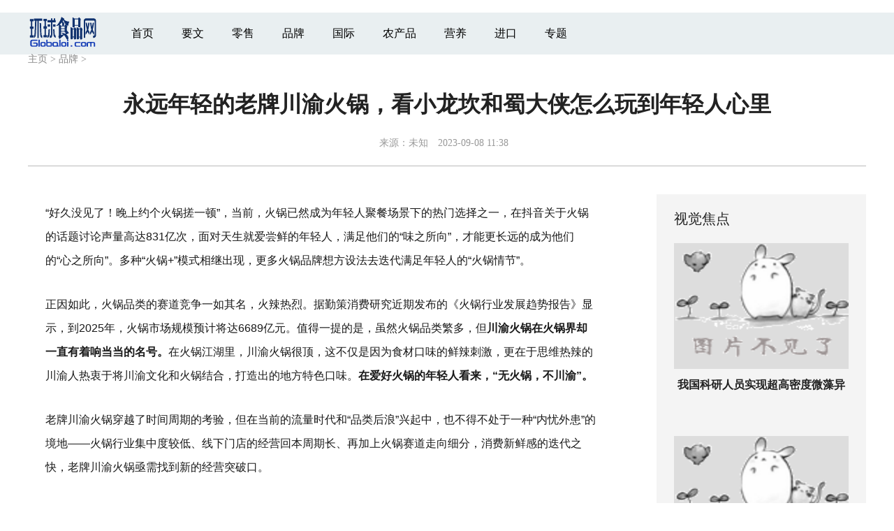

--- FILE ---
content_type: text/html
request_url: http://globaloi.com/pp/2023/0908/1067.html
body_size: 16492
content:
<!DOCTYPE html>
<html>
<head>
<meta http-equiv="Content-Type" content="text/html; charset=UTF-8">
 
<meta http-equiv="X-UA-Compatible" content="IE=edge,chrome=1">
<title>永远年轻的老牌川渝火锅，看小龙坎和蜀大侠怎么玩到年轻人心里_环球食品网</title>
<meta name="keywords" content="永远,年轻,的,老牌,川渝,火锅,看,小龙,坎,和," />
<meta name="description" content="好久没见了！晚上约个火锅搓一顿，当前，火锅已然成为年轻人聚餐场景下的热门选择之一，在抖音关于火锅的话题讨论声量高达831亿次，面对天生就爱尝鲜的年轻人，满足他们的味之" />
 

<link href="http://globaloi.com/style/con_style.css" type="text/css" rel="stylesheet">
<script src="http://globaloi.com/style/jquery.js"></script>
<script src="http://globaloi.com/style/config.js"></script>
<script src="http://globaloi.com/style/require.js"></script>
<style type="text/css">object,embed{                -webkit-animation-duration:.001s;-webkit-animation-name:playerInserted;                -ms-animation-duration:.001s;-ms-animation-name:playerInserted;                -o-animation-duration:.001s;-o-animation-name:playerInserted;                animation-duration:.001s;animation-name:playerInserted;}                @-webkit-keyframes playerInserted{from{opacity:0.99;}to{opacity:1;}}                @-ms-keyframes playerInserted{from{opacity:0.99;}to{opacity:1;}}                @-o-keyframes playerInserted{from{opacity:0.99;}to{opacity:1;}}                @keyframes playerInserted{from{opacity:0.99;}to{opacity:1;}}</style></head><style type="text/css" id="544015924049"></style>
<body class="g-mobile">

  ﻿<!--头部 start-->
<div class="g-header">
    <div class="m-channel-head">
        <div class="g-layout">
            <div class="m-logo">
<a href="/" target="_blank">
<img id="headerlogo" src="http://globaloi.com/style/edu.gif" alt="食品频道"></a>
                <!--频道logo end-->
            </div>
 
<!--电脑端导航s-->
<div class="m-channel-nav">
    <ul class="m-nav">
      <li class="hover"><a href="/">首页</a></li>
           	
      	<li><a href='/news/' >要文</a></li>
      	
      	<li><a href='/ls/' >零售</a></li>
      	<li class='hover'><a href='/pp/' ><span>品牌</span></a></li>
      	<li><a href='/gj/' >国际</a></li>
      	
      	<li><a href='/ncp/' >农产品</a></li>
      	
      	<li><a href='/yy/' >营养</a></li>
      	
      	<li><a href='/jk/' >进口</a></li>
      	
      	<li><a href='/zt/' >专题</a></li>
      	
    
    </ul>
</div>
            <div class="u-slogan"></div>
            <div class="u-reading">
            </div>
        </div>
    </div> 
</div>
   
<!--头部 end-->
<!--导航 stsrt-->
<div class="g-crumbs">
    <a href='http://globaloi.com/'>主页</a> > <a href='/pp/'>品牌</a> >  
</div>
<!--导航 end-->
<!--正文主体部分 start-->
<div class="g-main">
    <!--正文标题 start-->
    <div class="m-title-box">
        <h1 class="u-title">
         永远年轻的老牌川渝火锅，看小龙坎和蜀大侠怎么玩到年轻人心里
        </h1>
        <div class="m-con-info">
            <!--稿件信息 strat-->
            <div class="m_tips">
                <span class="m-con-source">来源：未知</span>
                <span class="m-con-time">2023-09-08 11:38</span>
            </div>
            <!--稿件信息 end-->
            <div class="m-share">
                
            </div>
        </div>
    </div>
    <!--正文标题 end-->
    <!--左侧栏 start-->
    <div class="m-l-main">
        <!--文章正文 start-->
        <div id="articleBox" class="con-text">
            <div id="article_inbox">
                <div class="m-player_box" id="video">
                    <div id="a1"></div>
                </div>
                <div id="MultiAttachPh" style="display: none">
                    
                </div>
                <div id="PicUrlPh" style="display: none">
                    
                </div>
      

                <div class="u-mainText" deep="4">
               <p style="border: 0px; font-size: 16px; margin: 0.63em 0px 1.8em; padding: 0px; counter-reset: list-1 0 list-2 0 list-3 0 list-4 0 list-5 0 list-6 0 list-7 0 list-8 0 list-9 0; color: rgb(25, 25, 25); font-family: &quot;PingFang SC&quot;, Arial, 微软雅黑, 宋体, simsun, sans-serif;">
	&ldquo;好久没见了！晚上约个火锅搓一顿&rdquo;，当前，火锅已然成为年轻人聚餐场景下的热门选择之一，在抖音关于火锅的话题讨论声量高达831亿次，面对天生就爱尝鲜的年轻人，满足他们的&ldquo;味之所向&rdquo;，才能更长远的成为他们的&ldquo;心之所向&rdquo;。多种&ldquo;火锅+&rdquo;模式相继出现，更多火锅品牌想方设法去迭代满足年轻人的&ldquo;火锅情节&rdquo;。</p>
<p style="border: 0px; font-size: 16px; margin: 0.63em 0px 1.8em; padding: 0px; counter-reset: list-1 0 list-2 0 list-3 0 list-4 0 list-5 0 list-6 0 list-7 0 list-8 0 list-9 0; color: rgb(25, 25, 25); font-family: &quot;PingFang SC&quot;, Arial, 微软雅黑, 宋体, simsun, sans-serif;">
	正因如此，火锅品类的赛道竞争一如其名，火辣热烈。据勤策消费研究近期发布的《火锅行业发展趋势报告》显示，到2025年，火锅市场规模预计将达6689亿元。值得一提的是，虽然火锅品类繁多，但<span style="font-weight: 700; border: 0px; margin: 0px; padding: 0px;">川渝火锅在火锅界却一直有着响当当的名号。</span>在火锅江湖里，川渝火锅很顶，这不仅是因为食材口味的鲜辣刺激，更在于思维热辣的川渝人热衷于将川渝文化和火锅结合，打造出的地方特色口味。<span style="font-weight: 700; border: 0px; margin: 0px; padding: 0px;">在爱好火锅的年轻人看来，&ldquo;无火锅，不川渝&rdquo;。</span></p>
<p style="border: 0px; font-size: 16px; margin: 0.63em 0px 1.8em; padding: 0px; counter-reset: list-1 0 list-2 0 list-3 0 list-4 0 list-5 0 list-6 0 list-7 0 list-8 0 list-9 0; color: rgb(25, 25, 25); font-family: &quot;PingFang SC&quot;, Arial, 微软雅黑, 宋体, simsun, sans-serif;">
	老牌川渝火锅穿越了时间周期的考验，但在当前的流量时代和&ldquo;品类后浪&rdquo;兴起中，也不得不处于一种&ldquo;内忧外患&rdquo;的境地&mdash;&mdash;火锅行业集中度较低、线下门店的经营回本周期长、再加上火锅赛道走向细分，消费新鲜感的迭代之快，老牌川渝火锅亟需找到新的经营突破口。</p>
<p style="border: 0px; font-size: 16px; margin: 0.63em 0px 1.8em; padding: 0px; counter-reset: list-1 0 list-2 0 list-3 0 list-4 0 list-5 0 list-6 0 list-7 0 list-8 0 list-9 0; color: rgb(25, 25, 25); font-family: &quot;PingFang SC&quot;, Arial, 微软雅黑, 宋体, simsun, sans-serif;">
	<span style="font-weight: 700; border: 0px; margin: 0px; padding: 0px;">作为两个成立了近十年的老牌川渝火锅，且隶属同一火锅集团的小龙坎和蜀大侠，在抖音生活服务各具特色的经营解法，却值得一见</span>：不同于常规的火锅&ldquo;叫卖式&rdquo;经营，小龙坎和蜀大侠在做一种基于川渝文化底蕴&ldquo;用心且创新&rdquo;的表达，打造&ldquo;火锅X&rdquo;的运营模式。无论是自造火锅IP，还是联名游戏IP，跨界元宇宙，组合了短视频和直播的趣味玩法，以年轻消费者所喜闻乐见的方式，实现了经典品类和消费人群的精准对话，而这一过程中老牌川渝火锅也收获了真正意义上的&ldquo;品效合一&rdquo;。</p>
<p style="border: 0px; font-size: 16px; margin: 0.63em 0px 1.8em; padding: 0px; counter-reset: list-1 0 list-2 0 list-3 0 list-4 0 list-5 0 list-6 0 list-7 0 list-8 0 list-9 0; color: rgb(25, 25, 25); font-family: &quot;PingFang SC&quot;, Arial, 微软雅黑, 宋体, simsun, sans-serif;">
	<span style="font-weight: 700; border: 0px; margin: 0px; padding: 0px;">01</span></p>
<p style="border: 0px; font-size: 16px; margin: 0.63em 0px 1.8em; padding: 0px; counter-reset: list-1 0 list-2 0 list-3 0 list-4 0 list-5 0 list-6 0 list-7 0 list-8 0 list-9 0; color: rgb(25, 25, 25); font-family: &quot;PingFang SC&quot;, Arial, 微软雅黑, 宋体, simsun, sans-serif;">
	<span style="font-weight: 700; border: 0px; margin: 0px; padding: 0px;">被年轻人记住：以IP为点，打造品牌专属符号深植用户心智</span></p>
<p style="border: 0px; font-size: 16px; margin: 0.63em 0px 1.8em; padding: 0px; counter-reset: list-1 0 list-2 0 list-3 0 list-4 0 list-5 0 list-6 0 list-7 0 list-8 0 list-9 0; color: rgb(25, 25, 25); font-family: &quot;PingFang SC&quot;, Arial, 微软雅黑, 宋体, simsun, sans-serif;">
	火锅品类赛道中，能够摸出门道的经营，大多是在自有优势的基础上，不断尝试中找到品牌的优势&ldquo;护城河&rdquo;。<span style="font-weight: 700; border: 0px; margin: 0px; padding: 0px;">而想要从默默无闻的品牌进阶为消费者能够第一时间想到的品类TOP，关键便是用户在产生消费需求之前，进行长久的心智预埋，培养消费者的思维反应。</span></p>
<p style="border: 0px; font-size: 16px; margin: 0.63em 0px 1.8em; padding: 0px; counter-reset: list-1 0 list-2 0 list-3 0 list-4 0 list-5 0 list-6 0 list-7 0 list-8 0 list-9 0; color: rgb(25, 25, 25); font-family: &quot;PingFang SC&quot;, Arial, 微软雅黑, 宋体, simsun, sans-serif;">
	<span style="font-weight: 700; border: 0px; margin: 0px; padding: 0px;">蜀大侠奉行「火锅+自创IP」的策略，重视IP符号&ldquo;侠宝&rdquo;的打造，作为蜀地正统基因的地道老成都火锅，在IP塑造上也颇具地方特色</span>。蜀大侠曾表示，&ldquo;运用IP具象化的表达能构建出用户心里的侠客江湖，同时再用熊猫为载体，也能更好地和消费者紧密联动&rdquo;。</p>
<p style="border: 0px; font-size: 16px; margin: 0.63em 0px 1.8em; padding: 0px; counter-reset: list-1 0 list-2 0 list-3 0 list-4 0 list-5 0 list-6 0 list-7 0 list-8 0 list-9 0; color: rgb(25, 25, 25); font-family: &quot;PingFang SC&quot;, Arial, 微软雅黑, 宋体, simsun, sans-serif;">
	所以从入驻抖音生活服务伊始，为了让IP深植消费者心智并提振品牌声量，蜀大侠把&ldquo;蜀地文化&rdquo;和年轻人喜欢的IP表达方式结合，将品牌打造成&ldquo;火锅大侠&rdquo;形象，与平台里喜爱熊猫的用户撞出萌点，品牌影响力的聚拢效果迅速发酵。侠客熊猫配以巴山蜀水的豪爽江湖气，食材虽未下肚，但巴蜀地域的特色，便已具象映射到消费者的面前。未来，侠宝的风格还将演变出除&ldquo;大侠风&rdquo;之外更多因素叠加的现代化造型。</p>
<p style="border: 0px; font-size: 16px; margin: 0.63em 0px 1.8em; padding: 0px; counter-reset: list-1 0 list-2 0 list-3 0 list-4 0 list-5 0 list-6 0 list-7 0 list-8 0 list-9 0; color: rgb(25, 25, 25); font-family: &quot;PingFang SC&quot;, Arial, 微软雅黑, 宋体, simsun, sans-serif;">
	对于&ldquo;如何结合平台传播资源成功打造IP，实现针对平台用户的品牌IP和形象深植？&rdquo;，蜀大侠也不断摸索完善了自己的方式。一开始，基于品牌的定位和调性，蜀大侠推出了极具江湖侠客风格的宣传片进行传播，以讲故事的形式，丰富IP的性格特点。为了让更多人认识到&ldquo;侠宝&rdquo;的IP特点，蜀大侠还联动抖音生活服务平台通过热点话题运维和预热视频集中铺排的形式，将IP的行为和人们的各种生活场景相结合，创作输出一系列的侠宝IP搞笑短视频，贴合年轻消费者的social热点，憨态可掬的形象和互动行为，为品牌再圈一波粉，而视频的信息露出，也逐渐实现从IP传播到品牌心智的强绑定渗透。</p>
<p class="ql-align-center" style="border: 0px; font-size: 16px; margin: 0.63em 0px 1.8em; padding: 0px; counter-reset: list-1 0 list-2 0 list-3 0 list-4 0 list-5 0 list-6 0 list-7 0 list-8 0 list-9 0; text-align: center; color: rgb(25, 25, 25); font-family: &quot;PingFang SC&quot;, Arial, 微软雅黑, 宋体, simsun, sans-serif;">
	<img max-width="600" src="https://p6.itc.cn/images01/20230907/7977ec70c2fd42ca944a081f729edf44.png" style="border: 0px; margin: 10px auto 0px; padding: 0px; display: block; height: auto; max-width: 100%;" /></p>
<p style="border: 0px; font-size: 16px; margin: 0.63em 0px 1.8em; padding: 0px; counter-reset: list-1 0 list-2 0 list-3 0 list-4 0 list-5 0 list-6 0 list-7 0 list-8 0 list-9 0; color: rgb(25, 25, 25); font-family: &quot;PingFang SC&quot;, Arial, 微软雅黑, 宋体, simsun, sans-serif;">
	<span style="font-weight: 700; border: 0px; margin: 0px; padding: 0px;">而与蜀大侠经营思路不同的是，</span>在入驻抖音前小龙坎便已有了和外部IP做联合的成功经验。早前联合&ldquo;冷酸灵&rdquo;打造&ldquo;火锅牙膏&rdquo;、与勇闯天涯Super X《一起火锅吧！》的营销动作，大胆的跨界玩法，在打出产品特色的同时，也让消费者get到小龙坎的品牌印象&mdash;&mdash;&ldquo;这么会玩，不愧是小龙坎！&rdquo;。</p>
<p style="border: 0px; font-size: 16px; margin: 0.63em 0px 1.8em; padding: 0px; counter-reset: list-1 0 list-2 0 list-3 0 list-4 0 list-5 0 list-6 0 list-7 0 list-8 0 list-9 0; color: rgb(25, 25, 25); font-family: &quot;PingFang SC&quot;, Arial, 微软雅黑, 宋体, simsun, sans-serif;">
	在入驻抖音生活服务之后，小龙坎的跨界、联动IP玩法经验在平台&ldquo;短视频和直播&rdquo;等灵活玩法的助力下，得以延续和优化，品牌优势得到更大范围的发酵扩散，也吸引撬动了不同圈层年轻人的关注。联动抖音生活服务，打造线下&ldquo;<span style="font-weight: 700; border: 0px; margin: 0px; padding: 0px;">主题门店&rdquo;的跨界活动，小龙坎开启&ldquo;线上+线下&rdquo;跨界玩法的另一种尝试</span>。携手朝夕光年旗下游戏IP《花亦山心之月》，在平台资源助力下，成功引爆&ldquo;国风IP火锅主题店&rdquo;活动声量。不仅在平台独家上线主题火锅套餐，用户只要拍摄带有游戏专属暗号的抖音视频还将获得额外赠菜。此外，短视频达人还可与游戏内&ldquo;名士&rdquo;打卡留念，更有联名IP的精美游戏周边、饮品可得。<span style="font-weight: 700; border: 0px; margin: 0px; padding: 0px;">IP联名撬动下，&ldquo;游戏粉&rdquo;和&ldquo;火锅粉&rdquo;在热辣翻滚的主题门店中相遇，不断碰撞出新的消费火花，而借由平台的传播影响力，则吸引了更多尝新年轻人的好奇加入。</span></p>
<p class="ql-align-center" style="border: 0px; font-size: 16px; margin: 0.63em 0px 1.8em; padding: 0px; counter-reset: list-1 0 list-2 0 list-3 0 list-4 0 list-5 0 list-6 0 list-7 0 list-8 0 list-9 0; text-align: center; color: rgb(25, 25, 25); font-family: &quot;PingFang SC&quot;, Arial, 微软雅黑, 宋体, simsun, sans-serif;">
	<img max-width="600" src="https://p7.itc.cn/images01/20230907/e3315e8fb294442785ff057fa90415d8.png" style="border: 0px; margin: 10px auto 0px; padding: 0px; display: block; height: auto; max-width: 100%;" /></p>
<p style="border: 0px; font-size: 16px; margin: 0.63em 0px 1.8em; padding: 0px; counter-reset: list-1 0 list-2 0 list-3 0 list-4 0 list-5 0 list-6 0 list-7 0 list-8 0 list-9 0; color: rgb(25, 25, 25); font-family: &quot;PingFang SC&quot;, Arial, 微软雅黑, 宋体, simsun, sans-serif;">
	依托抖音生活服务平台的数字化助力，联名IP的玩法有了新的表达注脚，可以带来更加直观的转化成效。小龙坎将火锅的热辣烟火气与相匹配的社交玩法相结合，建联起从&ldquo;内容吸引&rdquo;到&ldquo;种草转化&rdquo;的精简链路。<span style="font-weight: 700; border: 0px; margin: 0px; padding: 0px;">以&ldquo;他山之石&rdquo;的IP圈层影响力，交叉撬动火锅老客之外的年轻受众，是小龙坎搅动品牌客群年轻生命力的运营秘籍。</span></p>
<p style="border: 0px; font-size: 16px; margin: 0.63em 0px 1.8em; padding: 0px; counter-reset: list-1 0 list-2 0 list-3 0 list-4 0 list-5 0 list-6 0 list-7 0 list-8 0 list-9 0; color: rgb(25, 25, 25); font-family: &quot;PingFang SC&quot;, Arial, 微软雅黑, 宋体, simsun, sans-serif;">
	火锅品类本身就是个考量综合能力的赛道，对手众多，链条庞杂。<span style="font-weight: 700; border: 0px; margin: 0px; padding: 0px;">想要成为年轻人的首选，被看见并记住是核心点，以此倒推，火锅品牌有自己的专属符号或者特色记忆点尤为重要。无论是蜀大侠通过短视频内容运营丰富IP，还是小龙坎在平台借力IP玩转跨界，最终的目标导向，都是想给消费者留下一个&ldquo;品牌专属印象&rdquo;</span>。蜀大侠和小龙坎通过平台，从不同维度利用IP玩法，以年轻人喜欢的语境，告诉目标消费用户，值得探索的产品和品牌内在，达成最终的消费共识&mdash;&mdash;即我是谁，我可以为你带来什么，你在什么时候可以尽情的享受我的产品和服务。当一个品牌被记住后，在消费者心智中，便已经是这个品类的TOP之一了。</p>
<p style="border: 0px; font-size: 16px; margin: 0.63em 0px 1.8em; padding: 0px; counter-reset: list-1 0 list-2 0 list-3 0 list-4 0 list-5 0 list-6 0 list-7 0 list-8 0 list-9 0; color: rgb(25, 25, 25); font-family: &quot;PingFang SC&quot;, Arial, 微软雅黑, 宋体, simsun, sans-serif;">
	<span style="font-weight: 700; border: 0px; margin: 0px; padding: 0px;">02</span></p>
<p style="border: 0px; font-size: 16px; margin: 0.63em 0px 1.8em; padding: 0px; counter-reset: list-1 0 list-2 0 list-3 0 list-4 0 list-5 0 list-6 0 list-7 0 list-8 0 list-9 0; color: rgb(25, 25, 25); font-family: &quot;PingFang SC&quot;, Arial, 微软雅黑, 宋体, simsun, sans-serif;">
	<span style="font-weight: 700; border: 0px; margin: 0px; padding: 0px;">和年轻人玩在一起：新直播的内容营销，老品牌的新表达</span></p>
<p style="border: 0px; font-size: 16px; margin: 0.63em 0px 1.8em; padding: 0px; counter-reset: list-1 0 list-2 0 list-3 0 list-4 0 list-5 0 list-6 0 list-7 0 list-8 0 list-9 0; color: rgb(25, 25, 25); font-family: &quot;PingFang SC&quot;, Arial, 微软雅黑, 宋体, simsun, sans-serif;">
	被记住的下一阶段，是消费者愿意与品牌走在一起、玩在一起，并愿意为自己的喜好打call&ldquo;埋单&rdquo;。这其中，玩什么样的内容，成为影响消费行为发生的关键，与此同时也离不开转化链路的巧妙搭建。和用户直接互动对话的形式上，直播间所具备的多元灵活性，成为小龙坎和蜀大侠在平台的行动方向。</p>
<p style="border: 0px; font-size: 16px; margin: 0.63em 0px 1.8em; padding: 0px; counter-reset: list-1 0 list-2 0 list-3 0 list-4 0 list-5 0 list-6 0 list-7 0 list-8 0 list-9 0; color: rgb(25, 25, 25); font-family: &quot;PingFang SC&quot;, Arial, 微软雅黑, 宋体, simsun, sans-serif;">
	2022年，小龙坎依托抖音生活服务，以品牌8周年作为营销节点，将平台流量承接搭载新品套餐，在抖音端内仅成都区域套餐销售GMV超178万，商家自营单条视频BGC 15万，放大品牌声量的同时行销合一，带来有效拉新促活。值得一提的是，在今年的全国场直播中，小龙坎在洞察平台年轻消费者的虚拟人兴趣点之后，特别联动抖音高人气虚拟博主&ldquo;百变话痨狐妖&rdquo;@许安一，紧追&ldquo;多巴胺变装&rdquo;网络热点，结合火锅的产品特色，打造IP漫画风变装海报，进一步依托平台技术，在活动当天，@许安一 还做客小龙坎直播间，游刃有余地完成配音模仿、百变大咖秀等游戏环节，吸引了众多年轻客群的驻足，激发直播观众主动参与互动的同时，引流火锅产品的关注，凭借着突破性的创新直播玩法，品牌@小龙坎火锅 官方账号直接涨粉1.5万+，年轻消费群体占比增长至83.17%，GMV更是突破2000万大关。</p>
<p class="ql-align-center" style="border: 0px; font-size: 16px; margin: 0.63em 0px 1.8em; padding: 0px; counter-reset: list-1 0 list-2 0 list-3 0 list-4 0 list-5 0 list-6 0 list-7 0 list-8 0 list-9 0; text-align: center; color: rgb(25, 25, 25); font-family: &quot;PingFang SC&quot;, Arial, 微软雅黑, 宋体, simsun, sans-serif;">
	<img max-width="600" src="https://p8.itc.cn/images01/20230907/7666b6c67b9e4c779fef64558d2e0aa3.png" style="border: 0px; margin: 10px auto 0px; padding: 0px; display: block; height: auto; max-width: 100%;" /></p>
<p style="border: 0px; font-size: 16px; margin: 0.63em 0px 1.8em; padding: 0px; counter-reset: list-1 0 list-2 0 list-3 0 list-4 0 list-5 0 list-6 0 list-7 0 list-8 0 list-9 0; color: rgb(25, 25, 25); font-family: &quot;PingFang SC&quot;, Arial, 微软雅黑, 宋体, simsun, sans-serif;">
	具体到蜀大侠的直播玩法上，2023年品牌活动&ldquo;粉丝节&rdquo;恰逢第五届，蜀大侠全面入局抖音并开启了「首场全国性品牌直播」，首秀便取得了不俗成绩：累计曝光超过1.5亿次，直播间曝光量1620万+，空降全国带货周榜TOP1。近期，抖音生活服务「畅吃聚会日」IP同样有蜀大侠的身影，基于对用户消费心理与场景的洞察，蜀大侠用贴合当下年轻人喜欢的方式，与7喜组局cp，推出线上&ldquo;侠7冲天欢聚四人餐&rdquo;。</p>
<p style="border: 0px; font-size: 16px; margin: 0.63em 0px 1.8em; padding: 0px; counter-reset: list-1 0 list-2 0 list-3 0 list-4 0 list-5 0 list-6 0 list-7 0 list-8 0 list-9 0; color: rgb(25, 25, 25); font-family: &quot;PingFang SC&quot;, Arial, 微软雅黑, 宋体, simsun, sans-serif;">
	对于老牌川渝火锅品牌而言，选择在抖音平台开启直播线上经营模式，同样也坚定了地方火锅走向更大区域的信心。以海报联合达人铺设传播加私域沉淀的直播预热引流之余，更新的直播玩法也不在话下。除此之外，蜀大侠更是推出了&ldquo;<span style="font-weight: 700; border: 0px; margin: 0px; padding: 0px;">川渝变脸走进直播间&rdquo;的创新玩法</span>。将川剧变脸这一川渝文化搬到直播间让更多人欣赏，<span style="font-weight: 700; border: 0px; margin: 0px; padding: 0px;">以品牌为载体，以川渝文化为口径同消费者打造对话空间，这一切都是基于蜀大侠对年轻人文化自信崛起的深刻洞察。</span>国潮正当时，蜀大侠以更创新、沉浸感更强的互动形式，让品牌文化以更有深度的对话方式赢得年轻人青睐。</p>
<p class="ql-align-center" style="border: 0px; font-size: 16px; margin: 0.63em 0px 1.8em; padding: 0px; counter-reset: list-1 0 list-2 0 list-3 0 list-4 0 list-5 0 list-6 0 list-7 0 list-8 0 list-9 0; text-align: center; color: rgb(25, 25, 25); font-family: &quot;PingFang SC&quot;, Arial, 微软雅黑, 宋体, simsun, sans-serif;">
	<img max-width="600" src="https://p7.itc.cn/images01/20230907/ed3b1d6d70364e1a9eb192874807c3ed.png" style="border: 0px; margin: 10px auto 0px; padding: 0px; display: block; height: auto; max-width: 100%;" /></p>
<p style="border: 0px; font-size: 16px; margin: 0.63em 0px 1.8em; padding: 0px; counter-reset: list-1 0 list-2 0 list-3 0 list-4 0 list-5 0 list-6 0 list-7 0 list-8 0 list-9 0; color: rgb(25, 25, 25); font-family: &quot;PingFang SC&quot;, Arial, 微软雅黑, 宋体, simsun, sans-serif;">
	而蜀大侠的&ldquo;会沟通&rdquo;，远不止于此，品牌在不断地尝试用更新的方式以产品来跟用户对话。每年8月是蜀大侠一年一度的「虾滑节」，届时都会推出创意口味虾滑菜品及相关营销活动，至今抖音话题<span style="font-weight: 700; border: 0px; margin: 0px; padding: 0px;">#蜀大侠虾滑节 已有2237.2万播放量</span>。花前月&ldquo;虾&rdquo;浪漫开涮，今年蜀大侠第三届虾滑节也在抖音平台上跟用户一起互动，创新玩法不断升级。在蜀大侠侠客印象店的园林博物馆里不仅创新搭建了实景直播，还邀请了十位国风模特去展示品牌特色&ldquo;一帅九将&rdquo;产品。男团国风、侠客江湖，一起构建了这次&ldquo;味蕾武林&rdquo;的盛宴。蜀大侠依托平台资源与用户话题热点，满足老顾客新鲜感的同时，兼顾新顾客的热点同频。</p>
<p style="border: 0px; font-size: 16px; margin: 0.63em 0px 1.8em; padding: 0px; counter-reset: list-1 0 list-2 0 list-3 0 list-4 0 list-5 0 list-6 0 list-7 0 list-8 0 list-9 0; color: rgb(25, 25, 25); font-family: &quot;PingFang SC&quot;, Arial, 微软雅黑, 宋体, simsun, sans-serif;">
	不同于常规的火锅带货直播间，小龙坎和蜀大侠的直播，是基于平台消费者热点兴趣的&ldquo;走心互动&rdquo;，也在这一过程中，玩出了老牌川渝火锅的直播新思路。从&ldquo;火锅+&rdquo;元宇宙虚拟主播、川渝特色文化表演、国风男模，小龙坎和蜀大侠的直播模式也从品牌周年庆延伸面向全国的直播活动，看得见是火锅品牌在直播玩法上的探索迭代，看不见的是小龙坎和蜀大侠和年轻消费者的&ldquo;交心&rdquo;过程。</p>
<p style="border: 0px; font-size: 16px; margin: 0.63em 0px 1.8em; padding: 0px; counter-reset: list-1 0 list-2 0 list-3 0 list-4 0 list-5 0 list-6 0 list-7 0 list-8 0 list-9 0; color: rgb(25, 25, 25); font-family: &quot;PingFang SC&quot;, Arial, 微软雅黑, 宋体, simsun, sans-serif;">
	<span style="font-weight: 700; border: 0px; margin: 0px; padding: 0px;">03</span></p>
<p style="border: 0px; font-size: 16px; margin: 0.63em 0px 1.8em; padding: 0px; counter-reset: list-1 0 list-2 0 list-3 0 list-4 0 list-5 0 list-6 0 list-7 0 list-8 0 list-9 0; color: rgb(25, 25, 25); font-family: &quot;PingFang SC&quot;, Arial, 微软雅黑, 宋体, simsun, sans-serif;">
	<span style="font-weight: 700; border: 0px; margin: 0px; padding: 0px;">给年轻人消费新鲜感：&ldquo;前产后店&rdquo;打出合力共生组合拳</span></p>
<p style="border: 0px; font-size: 16px; margin: 0.63em 0px 1.8em; padding: 0px; counter-reset: list-1 0 list-2 0 list-3 0 list-4 0 list-5 0 list-6 0 list-7 0 list-8 0 list-9 0; color: rgb(25, 25, 25); font-family: &quot;PingFang SC&quot;, Arial, 微软雅黑, 宋体, simsun, sans-serif;">
	俘获年轻人的营销打法是品牌附加值的增加，回溯到火锅行业竞争本身，<span style="font-weight: 700; border: 0px; margin: 0px; padding: 0px;">无论是小龙坎还是蜀大侠，从新生走到今天的&ldquo;口碑相传&rdquo;，产品才是实力的源头，而作为火锅品类的消费终端&mdash;&mdash;线下门店模式的创新则是线上流量的有效承接。</span>对于流量时代下产品货盘、组品设置、门店生意的&ldquo;合和共生&rdquo;，小龙坎和蜀大侠都有着各自的出拳方式。</p>
<p style="border: 0px; font-size: 16px; margin: 0.63em 0px 1.8em; padding: 0px; counter-reset: list-1 0 list-2 0 list-3 0 list-4 0 list-5 0 list-6 0 list-7 0 list-8 0 list-9 0; color: rgb(25, 25, 25); font-family: &quot;PingFang SC&quot;, Arial, 微软雅黑, 宋体, simsun, sans-serif;">
	当下年轻人已经不再满足于仅从食物中吃出好味道，他们开始追求食物的颜值、色泽摆盘甚至是背后的故事。食物的表达呈现，需要更多重维度的创新。于是在产品创新上，蜀大侠用中餐的方式做火锅菜品，将火锅产品和传统文化相结合，不断推陈出新&mdash;&mdash;&ldquo;花千骨&rdquo;、&ldquo;贵妃牛肉&rdquo;、&ldquo;战神腰片&rdquo;、&ldquo;太极虾滑&rdquo;、&ldquo;大侠龙须笋&rdquo;等等颇具代表性的菜品，不同于常规的火锅品类售卖，从常规菜品到融合了文化的创新货盘，对于消费者而言更多是一种中国文化的认同感知，以及与之绑定的品牌印象深植。正如蜀大侠的货盘创新意识一样，线上的货盘设置中也在以一种更新的形式呈现给消费者，除了招牌产品的同步上线，蜀大侠也在不断根据平台搜索热点去优化产品，跟用户的喜欢与需求做更紧密的沟通。以近期推出的&ldquo;好运莲莲鲜乳茶&rdquo;、&ldquo;熊猫斑斓冰粉&rdquo;、&ldquo;摇摇薯条虾&rdquo;等特色产品作为购买引流赚足了一波心动下单。</p>
<p class="ql-align-center" style="border: 0px; font-size: 16px; margin: 0.63em 0px 1.8em; padding: 0px; counter-reset: list-1 0 list-2 0 list-3 0 list-4 0 list-5 0 list-6 0 list-7 0 list-8 0 list-9 0; text-align: center; color: rgb(25, 25, 25); font-family: &quot;PingFang SC&quot;, Arial, 微软雅黑, 宋体, simsun, sans-serif;">
	<img max-width="600" src="https://p4.itc.cn/images01/20230907/4e301b2126ce4c1397d49ef1e0747bb0.png" style="border: 0px; margin: 10px auto 0px; padding: 0px; display: block; height: auto; max-width: 100%;" /></p>
<p class="ql-align-center" style="border: 0px; font-size: 16px; margin: 0.63em 0px 1.8em; padding: 0px; counter-reset: list-1 0 list-2 0 list-3 0 list-4 0 list-5 0 list-6 0 list-7 0 list-8 0 list-9 0; text-align: center; color: rgb(25, 25, 25); font-family: &quot;PingFang SC&quot;, Arial, 微软雅黑, 宋体, simsun, sans-serif;">
	<img max-width="600" src="https://p7.itc.cn/images01/20230907/08f8e31714b54f569c4d80098983fa27.png" style="border: 0px; margin: 10px auto 0px; padding: 0px; display: block; height: auto; max-width: 100%;" /></p>
<p style="border: 0px; font-size: 16px; margin: 0.63em 0px 1.8em; padding: 0px; counter-reset: list-1 0 list-2 0 list-3 0 list-4 0 list-5 0 list-6 0 list-7 0 list-8 0 list-9 0; color: rgb(25, 25, 25); font-family: &quot;PingFang SC&quot;, Arial, 微软雅黑, 宋体, simsun, sans-serif;">
	<span style="font-weight: 700; border: 0px; margin: 0px; padding: 0px;">产品创新更迭匹配用户消费变化</span>，火锅产品根据自身的调性与平台做恰当的结合，可以更好地实现销量引爆。诸如去年春节期间，小龙坎便借由平台IP资源加持，联动抖音生活服务「畅吃聚会日」，携手海贼王超级动漫IP，推出联名套餐，配合100+达人联动和10大城市门店&ldquo;暗号玩法&rdquo;，搅动火锅和动漫两大泛类圈层人群，交叉加码产品力&hellip;&hellip;积攒实践了一系列可以俘获年轻人的产品打法，活动曝光1.2亿之外，品牌也收获了109%的营收增长率。</p>
<p class="ql-align-center" style="border: 0px; font-size: 16px; margin: 0.63em 0px 1.8em; padding: 0px; counter-reset: list-1 0 list-2 0 list-3 0 list-4 0 list-5 0 list-6 0 list-7 0 list-8 0 list-9 0; text-align: center; color: rgb(25, 25, 25); font-family: &quot;PingFang SC&quot;, Arial, 微软雅黑, 宋体, simsun, sans-serif;">
	<img max-width="600" src="https://p2.itc.cn/images01/20230907/d9a41407f0a54d65a4e417578dcf339d.png" style="border: 0px; margin: 10px auto 0px; padding: 0px; display: block; height: auto; max-width: 100%;" /></p>
<p style="border: 0px; font-size: 16px; margin: 0.63em 0px 1.8em; padding: 0px; counter-reset: list-1 0 list-2 0 list-3 0 list-4 0 list-5 0 list-6 0 list-7 0 list-8 0 list-9 0; color: rgb(25, 25, 25); font-family: &quot;PingFang SC&quot;, Arial, 微软雅黑, 宋体, simsun, sans-serif;">
	撬动实际转化上，除了<span style="font-weight: 700; border: 0px; margin: 0px; padding: 0px;">创新线上货盘及售卖方式，品牌也在不断探索更有效的线上引流终端&mdash;&mdash;门店的承接力</span>。小龙坎有经营发言权，线上产品增加了多场景消费，通过用户分析和用户反馈，增加3到5人餐或者2到3人餐，为消费者提供更多元的选择。另一方面，更是将有话题度和符合品牌调性的单品做成&ldquo;引流品&rdquo;上架，线下同步开启社区门店模式，提高火锅门店的连锁化率。小龙坎以城市社区为主场景，设立社区型门店立志做火锅&ldquo;好邻居&rdquo;，这种社区火锅市井文化氛围，是&ldquo;小龙坎+互联网&rdquo;下的细分场景的解决方案，为火锅行业提供了增加竞争力的破圈参考。</p>
<p style="border: 0px; font-size: 16px; margin: 0.63em 0px 1.8em; padding: 0px; counter-reset: list-1 0 list-2 0 list-3 0 list-4 0 list-5 0 list-6 0 list-7 0 list-8 0 list-9 0; color: rgb(25, 25, 25); font-family: &quot;PingFang SC&quot;, Arial, 微软雅黑, 宋体, simsun, sans-serif;">
	对于老牌川渝火锅经营而言，产品的数字化运营是流量时代&ldquo;出圈转化&rdquo;的重要方式之一。蜀大侠从货盘设置的维度上，将品牌与消费者的关系不断拉近，小龙坎的联名推品和社区门店模式的开启，则是将火锅品牌在抖音生活服务上做产品运营的这条路，走的更宽广。</p>
<p style="border: 0px; font-size: 16px; margin: 0.63em 0px 1.8em; padding: 0px; counter-reset: list-1 0 list-2 0 list-3 0 list-4 0 list-5 0 list-6 0 list-7 0 list-8 0 list-9 0; color: rgb(25, 25, 25); font-family: &quot;PingFang SC&quot;, Arial, 微软雅黑, 宋体, simsun, sans-serif;">
	从线上产品到产品玩法，再到最后门店模式更新，小龙坎和蜀大侠已经搭建起了火锅品类在平台进行货盘经营的全链路模式。而&ldquo;前产后店&rdquo;的运营搭配模式，细细拆分下来会发现，不管是线上的多场景货盘还是线下的社区门店模式，都能为品牌产品的创新空间不断扩容，满足消费者源源不断的新鲜感需求。<span style="font-weight: 700; border: 0px; margin: 0px; padding: 0px;">&ldquo;线上产品+线下门店&rdquo;的货品良性循环，也将会不断影响更多品类经营的生命力、搅动生意活水。</span></p>
<p style="border: 0px; font-size: 16px; margin: 0.63em 0px 1.8em; padding: 0px; counter-reset: list-1 0 list-2 0 list-3 0 list-4 0 list-5 0 list-6 0 list-7 0 list-8 0 list-9 0; color: rgb(25, 25, 25); font-family: &quot;PingFang SC&quot;, Arial, 微软雅黑, 宋体, simsun, sans-serif;">
	<span style="font-weight: 700; border: 0px; margin: 0px; padding: 0px;">结语</span></p>
<p style="border: 0px; font-size: 16px; margin: 0.63em 0px 1.8em; padding: 0px; counter-reset: list-1 0 list-2 0 list-3 0 list-4 0 list-5 0 list-6 0 list-7 0 list-8 0 list-9 0; color: rgb(25, 25, 25); font-family: &quot;PingFang SC&quot;, Arial, 微软雅黑, 宋体, simsun, sans-serif;">
	自创立至今，小龙坎和蜀大侠两个火锅强者其各自高转化动作的背后，都是从洞察中不断探寻消费者的新需求，不断通过专属的IP打造、创新的营销策划以及直播新玩法等更好地抓住消费者的心智。经营上小龙坎与蜀大侠也有着不同的侧重，IP与直播上小龙坎主打&ldquo;火锅x IP&rdquo;的跨界营销，蜀大侠则是更重视自身的打造坚持&ldquo;自创IP +平台&rdquo;的经营策略。</p>
<p style="border: 0px; font-size: 16px; margin: 0.63em 0px 1.8em; padding: 0px; counter-reset: list-1 0 list-2 0 list-3 0 list-4 0 list-5 0 list-6 0 list-7 0 list-8 0 list-9 0; color: rgb(25, 25, 25); font-family: &quot;PingFang SC&quot;, Arial, 微软雅黑, 宋体, simsun, sans-serif;">
	虽然火锅市场已是&ldquo;红海&rdquo;，但海浪翻滚下想要迎合消费者这朵变化多端的&ldquo;浪花&rdquo;，选对平台很重要。抖音生活服务的助力，为小龙坎和蜀大侠入局展露拳脚提供了更广阔的空间。抖音生活服务为同处火锅赛道的他们订制了专属的玩法策略、提供了资源护航，这一系列的动作都对品牌成长起到很好地加持。与抖音生活服务的携手实践，也为同类火锅品牌带来了一定的参考，基于平台天然的巨大流量，品牌结合自身特质不断挖掘刺激消费的新玩法；聚焦&ldquo;产品&rdquo;做好品控、积极寻求与平台适配的策略方法、拥抱变化、不断洞察、持续思考、努力做好IP的深植。未来，相信小龙坎和蜀大侠在平台的长期运营势必会沉淀出更多可供行业市场借鉴分析的经验，抖音生活服务也期待与更多火锅品类商家携手助力品牌更快找到自己的生意经。</p>
<p style="border: 0px; font-size: 16px; margin: 0.63em 0px 1.8em; padding: 0px; counter-reset: list-1 0 list-2 0 list-3 0 list-4 0 list-5 0 list-6 0 list-7 0 list-8 0 list-9 0; color: rgb(25, 25, 25); font-family: &quot;PingFang SC&quot;, Arial, 微软雅黑, 宋体, simsun, sans-serif;">
	在抖音生活服务【看见&middot;新连锁II】中，为了帮助更多品类商家，直观获取在平台的品类经营方法论，特别提炼《小龙坎&middot;抖音经营笔记》和《蜀大侠&middot;抖音经营笔记》，期待更多商家和抖音生活服务一起，收获经营好生意。</p>
<p class="ql-align-center" style="border: 0px; font-size: 16px; margin: 0.63em 0px 1.8em; padding: 0px; counter-reset: list-1 0 list-2 0 list-3 0 list-4 0 list-5 0 list-6 0 list-7 0 list-8 0 list-9 0; text-align: center; color: rgb(25, 25, 25); font-family: &quot;PingFang SC&quot;, Arial, 微软雅黑, 宋体, simsun, sans-serif;">
	<img max-width="600" src="https://p2.itc.cn/q_70/images01/20230907/481117f967774282a90cc325e94596d1.jpeg" style="border: 0px; margin: 10px auto 0px; padding: 0px; display: block; height: auto; max-width: 100%;" /></p>
<p style="border: 0px; font-size: 16px; margin: 0.63em 0px 1.8em; padding: 0px; counter-reset: list-1 0 list-2 0 list-3 0 list-4 0 list-5 0 list-6 0 list-7 0 list-8 0 list-9 0; color: rgb(25, 25, 25); font-family: &quot;PingFang SC&quot;, Arial, 微软雅黑, 宋体, simsun, sans-serif;">
	编辑：Salina</p>

      			
                    <div class="m-zbTool liability">
                    	<span>[ </span><span class="liability">责编：：小晨晨</span><span> ]</span>                    
                   </div>
                    
                </div>
                <div class="u-moreText">阅读剩余全文（<span class="u-percent"></span>）</div>
            </div>
        </div>
        <!--文章正文 end-->
        <div class="u-conBottomLine"></div>
 
    </div>
    <!--左侧栏 end-->
    <!--右侧栏 start-->
    <div class="m-r-main no-Mobile">
        <!--视觉焦点 start-->
        
<!-- tplID:46078 生活频道全媒体文章页右侧视觉焦点ssi-->
<div class="m-eyecatcher is_ssi" id="m-eyecatcher">
	<h2>视觉焦点</h2>
	<ul>
	 <li>
		<div class="m-imgcon">	
			<div class="m-img">	
				<a atremote="" href="/jk/2019/1027/21.html" target="_blank">
				<img atremote="" src="/images/defaultpic.gif" border="0"></a>	
			</div>	
		</div>			
		<p>我国科研人员实现超高密度微藻异</p>		
		</li>
<li>
		<div class="m-imgcon">	
			<div class="m-img">	
				<a atremote="" href="/jk/2019/1027/20.html" target="_blank">
				<img atremote="" src="/images/defaultpic.gif" border="0"></a>	
			</div>	
		</div>			
		<p>遗传发育所开发水稻分子育种整合</p>		
		</li>
  	 	
 
	
		</ul>
		</div>
        <!--视觉焦点 end-->
        <!--最热文章 start-->
        
<!-- tplID:46162 生活频道全媒体文章页右侧最热文章十条 ssi-->
<div class="m-hotArticle is_ssi" id="m-hotArticle">
	<h2>最热文章</h2>
	<ul>
	 <li> <div> <a atremote="" href="/jk/2019/1027/21.html" target="_blank">我国科研人员实现超高密度微藻异</a> </div>	<span class="topThree">1</span></li>
<li> <div> <a atremote="" href="/jk/2019/1027/20.html" target="_blank">遗传发育所开发水稻分子育种整合</a> </div>	<span class="topThree">2</span></li>

	</ul>
</div>
        <!--最热文章 end-->
        <div class="u-rightad_300x250" id="ad_con_right_02"></div>
    </div>
    <!--右侧栏 end-->
</div>
<!--正文主体部分 end-->
<!--独家策划 start-->


 
<div class="g-solePlan-box is_ssi no-Mobile414">
	<div class="g-solePlan" id="g-solePlan">
		<h2>推荐图片</h2>
		<ul> 
		  
		</ul>
	</div>
</div>
<!--独家策划 end-->
 
<!-- 新版文章页通用尾部 ssi -->
﻿<div class="g-footer">
	<div class="m-footer-box">
		<div class="m-foot-logo">
          <span></span>
		</div>
		<ul class="m-foot-nav">
			<li>
				<a href="/" target="_blank">概况</a>
			</li>
			<li>
				<a href="/" target="_blank">关于我們</a>
			</li>
			<li>
				<a href="/" target="_blank">动态</a>
			</li>
			<li>
				<a href="/" target="_blank">联系我们</a>
			</li>
			<li>
				<a href="/" target="_blank">法律声明</a>
			</li>
			<li>
				<a href="/" target="_blank">员工</a>
			</li>
			<li>
				<a href="/" target="_blank">邮箱</a>
			</li>
			<li class="nav-last">
				<a href="/" target="_blank">网站地图</a>
			</li>
		</ul>
	</div>
</div>
 
 


<div id="ad_all_0x0" style="position:relative;font-size:0;"></div>
<!--尾部 end-->
<!--返回顶部-->
 
 

</body></html>

--- FILE ---
content_type: text/css
request_url: http://globaloi.com/style/con_style.css
body_size: 13786
content:
 @charset "utf-8";
/* CSS Document */
/*全局基础设置css*/
* {
  margin: 0;
  padding: 0;
}
a {
  text-decoration: none;
}
a img {
  border: none;
}
a:focus {
  outline: none;
}
a:link,
a:visited,
a:hover,
a:active {
  text-decoration: none;
}
img {
  border: none;
}
input,
select,
textarea {
  outline: 0;
}
textarea {
  resize: none;
}
table {
  border-collapse: collapse;
  border-spacing: 0;
}
var,
em {
  font-weight: normal;
  font-style: normal;
}
ul,
ol,
dl {
  list-style: none;
}
/*头部css样式*/
.u-top-ad {
  width: 1200px;
  position: relative;
  margin-left: auto;
  margin-right: auto;
  text-align: center;
}
.u-top-ad img {
  width: 100%;
}
/*顶部logo*/
.g-header {
  height: 60px;
  position: relative;
  margin-bottom: 50px;
}
.m-channel-head {
  position: relative;
  height: 60px;
  line-height: 60px;
  background: #e9eff1;
  zoom: 1;
}
.m-channel-head:after {
  content: "";
  display: block;
  clear: both;
}
.m-channel-head .m-logo {
  float: left;
  height: 52px;
  line-height: 52px;
  padding-top: 0;
}
.m-channel-head .u-slogan {
  display: none !important;
  float: left;
  font-size: 14px;
  padding: 0 0 0 20px;
}
.m-channel-head .u-reading {
  display: none;
  float: left;
  margin-left: 20px;
}
.g-layout {
  width: 1200px;
  margin-left: auto;
  margin-right: auto;
  zoom: 1;
}
.g-layout:after {
  content: "";
  display: block;
  clear: both;
}
/*顶部导航 2019年2月11 修改*/
.m-channel-nav {
  background: none;
  zoom: 1;
  width: 700px;
  margin-left: 28px;
  float: left;
}
.m-channel-nav:after {
  content: "";
  display: block;
  clear: both;
}
.m-channel-nav .m-nav {
  zoom: 1;
}
.m-channel-nav .m-nav:after {
  content: "";
  display: block;
  clear: both;
}
.m-channel-nav li {
  float: left;
  padding: 0 20px;
  font-size: 16px;
  background: none;
}
.m-channel-nav a {
  color: #010101;
}
.m-channel-nav .more-nav-btn {
  cursor: pointer;
}
.m-mobile-nav {
  display: none;
}
@-webkit-keyframes slideInDown {
  0% {
    -webkit-transform: translateZ(0);
    transform: translateZ(0);
  }
  50% {
    -webkit-transform: translate3d(0, -100%, 0);
    transform: translate3d(0, -100%, 0);
  }
  to {
    -webkit-transform: translateZ(0);
    transform: translateZ(0);
  }
}
@keyframes slideInDown {
  0% {
    -webkit-transform: translateZ(0);
    transform: translateZ(0);
  }
  50% {
    -webkit-transform: translate3d(0, -100%, 0);
    transform: translate3d(0, -100%, 0);
  }
  to {
    -webkit-transform: translateZ(0);
    transform: translateZ(0);
  }
}
.slideInDown {
  -webkit-animation-name: slideInDown;
  animation-name: slideInDown;
  -webkit-animation-duration: .5s;
  animation-duration: .5s;
  -webkit-animation-fill-mode: both;
  animation-fill-mode: both;
}
/*面包屑*/
.m-line {
  display: none;
  width: 100%;
  height: 9px;
  margin-top: 5px;
}
.m-line span {
  display: block;
  width: 100%;
  border-bottom: solid #dddddd 1px;
  height: 4px;
}
/*搜索*/
.f-search {
  zoom: 1;
  float: right;
  width: 300px;
  height: 28px;
  border: 1px solid #bbbbbb;
  border-radius: 3px;
  margin-top: 16px;
  background: #FFFFFF;
}
.f-search:after {
  content: "";
  display: block;
  clear: both;
}
.f-search input {
  width: 250px;
  height: 28px;
  line-height: 28px;
  padding: 0 10px;
  float: left;
  color: #999999;
  border: 0;
}
.f-search .m-input-group-btn {
  float: left;
  min-width: 80px;
  display: inline;
}
.f-search .u-btn {
  float: left;
  border: 0;
  background: url('http://img.gmw.cn/pic/conimages/ico_search.png') center no-repeat;
  width: 28px;
  height: 28px;
  cursor: pointer;
}
/* 窗口宽度<1200,设计宽度=1000 */
@media screen and (max-width: 1199px) {
  .g-mobile {
    /*面包屑+搜索*/
  }
  .g-mobile .m-channel-nav .m-nav,
  .g-mobile .g-layout {
    width: 1000px;
  }
  .g-mobile .g-toolbar {
    margin-left: auto;
    margin-right: auto;
  }
  .g-mobile .g-toolbar .m-toolbar-box {
    width: 100%;
  }
}
/* 窗口宽度<1000,设计宽度=100% */
@media screen and (max-width: 999px) {
  .g-mobile {
    /*导航条*/
    /*手机导航条*/
  }
  .g-mobile .m-channel-nav .m-nav,
  .g-mobile .g-layout {
    width: 100%;
  }
  .g-mobile .m-channel-nav {
    height: auto;
  }
  .g-mobile .m-channel-nav li {
    width: 15%;
    padding: 0;
    text-align: center;
  }
  .g-mobile .m-channel-nav .more-nav li {
    width: 100%;
    padding: 0 30px;
  }
  .g-mobile .m-channel-nav {
    display: none;
  }
  .g-mobile .m-mobile-nav {
    display: none;
    float: right;
    width: 100%;
    background: #3f464a;
    position: relative;
    zoom: 1;
  }
  .g-mobile .m-mobile-nav:after {
    content: "";
    display: block;
    clear: both;
  }
  .g-mobile .m-mobile-nav ul {
    display: none;
  }
  .g-mobile .m-mobile-nav .m-mobile-nav-btn {
    position: absolute;
    display: block;
    text-align: center;
    width: 50px;
    height: 50px;
    top: -60px;
    right: 0;
  }
  .g-mobile .m-mobile-nav .m-mobile-nav-btn i {
    background-color: #3f464a;
  }
  .g-mobile .m-mobile-nav .m-mobile-nav-btn .z-hover {
    background: transparent;
  }
  .g-mobile .m-mobile-nav li {
    float: left;
    font-size: 18px;
    width: 20%;
    height: 60px;
    line-height: 60px;
    text-align: center;
  }
  .g-mobile .m-mobile-nav li a {
    color: #fff;
  }
  .g-mobile .z-cur,
  .g-mobile .z-hover {
    position: relative;
    display: inline-block;
    vertical-align: top;
    height: 4px;
    width: 30px;
    top: 28px;
    right: 10px;
  }
  .g-mobile .z-cur:before,
  .g-mobile .z-cur:after,
  .g-mobile .z-hover:before,
  .g-mobile .z-hover:after {
    position: absolute;
    content: "";
    background-color: #3f464a;
    height: 100%;
    width: 100%;
    left: 0;
  }
  .g-mobile .z-cur:before {
    transform: translateY(-250%);
    -webkit-transform: translateY(-250%);
  }
  .g-mobile .z-cur:after {
    transform: translateY(250%);
    -webkit-transform: translateY(250%);
  }
  .g-mobile .z-hover {
    background-color: transparent;
  }
  .g-mobile .z-hover:before {
    transform: translateY(0) rotate(45deg);
    -webkit-transform: translateY(0) rotate(45deg);
  }
  .g-mobile .z-hover:after {
    transform: translateY(0) rotate(-45deg);
    -webkit-transform: translateY(0) rotate(-45deg);
  }
}
/* 窗口宽度<640,定义一下手机上的样式 */
@media screen and (max-width: 640px) {
  .m-con-info {
    overflow: hidden;
    position: relative;
  }
  .m-title-box span.m-con-time,
  .m-title-box span.m-con-source {
    display: block;
    width: 60%;
  }
  .m-title-box .m-share {
    position: absolute;
    right: 0;
    top: 5px;
  }
  .m-motion-wrap {
    width: 90%;
  }
  .u-back-top {
    bottom: 51px;
  }
  .m-mobile-nav-btn {
    position: fixed;
    right: 10px;
    bottom: 10px;
    background: #c9c9c9;
    width: 40px;
    height: 40px;
    border-top: 1px solid #fff;
  }
  .m-mobile-nav-btn i {
    background-color: #fff;
  }
  .g-mobile {
    /*导航*/
  }
  .g-mobile .m-mobile-nav {
    display: block;
    position: fixed!important;
    bottom: 0;
    left: 0;
    right: 0;
    z-index: 100;
  }
  .g-mobile .z-cur:before,
  .g-mobile .z-cur:after,
  .g-mobile .z-hover:before,
  .g-mobile .z-hover:after {
    background-color: #fff;
  }
  .g-mobile .z-cur,
  .g-mobile .z-hover {
    right: -5px;
    top: 18px;
  }
  .g-mobile .m-mobile-nav-close {
    width: 20px;
    height: 20px;
    background: #ffffff url("http://img.gmw.cn/images/10101.files/images/close_icon.png") center no-repeat;
    border-radius: 50%;
    position: absolute;
    right: 0;
    top: -5px;
  }
  .g-mobile .g-header,
  .g-mobile .g-toolbar,
  .g-mobile .u-txw,
  .g-mobile .m-mobile-nav-btn {
    display: none;
  }
  .g-mobile .g-ads {
    padding-bottom: 20px;
  }
  .g-mobile .g-ads .u-hotimg {
    padding-top: 10px;
  }
  .g-mobile .g-ads .m-hotimgs {
    width: 90%;
    margin: 20px auto 0 auto;
  }
  .g-mobile .g-ads .m-hotimgs .u-againbtn {
    margin-top: 10px;
  }
  .g-mobile .g-ads .m-hotimgs ul {
    margin-right: -10%;
  }
  .g-mobile .g-ads .m-hotimgs ul li {
    float: left;
    width: 40%;
    margin-right: 10%;
    max-height: 260px;
    height: 120px;
    margin-bottom: 0;
  }
  .g-mobile .g-ads .m-hotimgs ul li .m-imgcon {
    width: 100%;
    max-height: 195px;
    height: auto;
  }
  .g-mobile .g-ads .m-hotimgs ul li p {
    display: none;
  }
  .g-mobile .u-pc {
    display: inline;
  }
  .g-mobile .u-backmob {
    display: none;
  }
  .g-mobile .g-main {
    margin-left: auto;
    margin-right: auto;
  }
  .g-mobile .g-main .m-lines {
    margin-top: 0;
  }
  .g-mobile .g-main .m-title-box {
    padding-top: 10px;
  }
  .g-mobile .g-main .m-title-box .u-title {
    font-size: 24px;
  }
  .g-mobile .g-main .con-text {
    width: 90%;
    margin-left: auto;
    margin-right: auto;
  }
  .g-mobile .g-main .swiper-container .swiper-wrapper {
    zoom: 1;
  }
  .g-mobile .g-main .swiper-container .swiper-wrapper:after {
    content: "";
    display: block;
    clear: both;
  }
  .g-mobile .g-main .swiper-container .next,
  .g-mobile .g-main .swiper-container .prev {
    display: none !important;
  }
  .g-mobile .g-main .swiper-container .swiper-slide p:first-child {
    height: auto !important;
  }
  .g-mobile .g-main .swiper-container .swiper-wrapper p img {
    height: auto;
    width: 100%;
    padding-top: 0 !important;
  }
  .g-mobile .g-main .m-r-main {
    display: none;
  }
  .g-mobile .g-main .u-QRcode img {
    width: 100%;
  }
  .g-mobile .g-main .g-tips {
    width: 90%;
    margin-left: auto;
    margin-right: auto;
    text-align: left;
    float: none;
  }
  .g-mobile .g-maincon .m-l-reads {
    width: 100%;
    float: none;
  }
  .g-mobile .g-maincon .m-share,
  .g-mobile .g-maincon .m-r-main {
    display: none;
  }
  .g-mobile .g-toolbar {
    height: auto;
    line-height: 28px;
    padding: 5% 0 3% 0;
  }
  .g-mobile .g-toolbar .m-crumbs {
    display: none;
  }
  .g-mobile .g-toolbar .f-search {
    float: none;
    margin: 0 auto;
    display: none;
  }
}
/*视觉焦点css样式*/
/*视觉焦点*/
.m-eyecatcher {
  background-color: #f4f4f4;
  padding: 0 25px 1px 25px;
}
.m-eyecatcher h2 {
  font-size: 20px;
  line-height: 70px;
  font-weight: normal;
}
.m-eyecatcher ul {
  overflow: hidden;
  max-height: 550px;
}
.m-eyecatcher ul li .m-imgcon {
  display: table;
  height: 180px;
  max-height: 180px;
  overflow: hidden;
  width: 100%;
}
.m-eyecatcher ul li .m-imgcon .m-img {
  background: #DDDDDD;
  text-align: center;
  display: table-cell;
  vertical-align: middle;
  font-size: 0;
}
.m-eyecatcher ul li .m-imgcon .m-img img {
  max-height: 180px;
  width: 100%;
  transition: all 0.8s;
}
.m-eyecatcher ul li .m-imgcon .m-img img:hover {
  transform: scale(1.1);
}
.m-eyecatcher p {
  font-size: 16px;
  line-height: 1.5em;
  margin: 11px 0 37px 0;
  font-weight: bold;
  text-align: center;
  height: 48px;
}
/*预加载需要的灰色条*/
.u-titleload {
  background: #dddddd;
  height: 21px;
  margin-top: 5px;
}
.u-titleload:first-child {
  margin-top: 0;
}
/*最热文章css样式*/
/*最热文章*/
.m-hotArticle {
  width: 300px;
  margin-top: 30px;
  margin-bottom: 26px;
}
.m-hotArticle h2 {
  padding-left: 25px;
  width: 275px;
  background-color: #f4f4f4;
  font-size: 20px;
  line-height: 70px;
  font-weight: normal;
}
.m-hotArticle ul {
  width: 250px;
  padding: 0 25px;
}
.m-hotArticle li {
  height: 52px;
  padding-top: 14px;
  border-bottom: 1px solid #bbb;
  zoom: 1;
}
.m-hotArticle li:after {
  content: "";
  display: block;
  clear: both;
}
.m-hotArticle li div {
  float: left;
  width: 210px;
}
.m-hotArticle li a {
  font-size: 16px;
  line-height: 22px;
}
.m-hotArticle li span {
  float: right;
  font-size: 22px;
  line-height: 44px;
  font-weight: bold;
  color: #3f464a;
}
.m-hotArticle li .topThree {
  color: #bd0c13;
}
.m-hotArticle .last_hA_li {
  border: none;
}
/*预加载需要的灰色条*/
.u-titleload2 {
  background: #dddddd;
  height: 21px;
  margin-top: 5px;
  float: left;
  width: 210px;
}
.u-titleload2:first-child {
  margin-top: 0;
}
/*推荐阅读css样式*/
/*推荐阅读*/
.g-readscon .u-relateread {
  font-size: 20px;
  color: #222222;
  margin-bottom: 28px;
}
.g-readscon .m-redlist {
  position: relative;
  zoom: 1;
  border-top: 1px solid #dddddd;
  padding: 30px 0;
}
.g-readscon .m-redlist:after {
  content: "";
  display: block;
  clear: both;
}
.g-readscon .m-redlist .m-imgcon {
  float: left;
  display: table;
  height: 180px;
  max-height: 180px;
  margin-right: 40px;
  overflow: hidden;
  position: relative;
  z-index: 5;
}
.g-readscon .m-redlist .m-imgcon .m-img {
  background: #DDDDDD;
  text-align: center;
  display: table-cell;
  vertical-align: middle;
  font-size: 0;
}
.g-readscon .m-redlist .m-imgcon .m-img img {
  width: 252px;
  max-height: 180px;
  transition: all 0.8s;
}
.g-readscon .m-redlist .m-imgcon .m-img img:hover {
  transform: scale(1.1);
}
.g-readscon .m-redlist .m-textc {
  height: 180px;
  position: relative;
}
.g-readscon .m-redlist .m-textc .u-tt3 {
  font-size: 20px;
  font-weight: bold;
  margin-bottom: 38px;
}
.g-readscon .m-redlist .m-textc .u-tt3 a {
  color: #222222;
}
.g-readscon .m-redlist .m-textc .u-zy {
  font-size: 14px;
  color: #222222;
  line-height: 22px;
}
.g-readscon .m-redlist .m-textc .u-time {
  font-size: 14px;
  color: #222222;
  position: relative;
  margin-top: 10px;
}
.g-readscon .u-loadmore {
  width: 838px;
  border: 1px solid #dddddd;
  border-radius: 3px;
  display: block;
  text-align: center;
  font-size: 14px;
  color: #666666;
  height: 48px;
  line-height: 48px;
}
.g-readscon .u-loadmore1 {
  width: 838px;
  border: 1px solid #dddddd;
  border-radius: 3px;
  display: none;
  text-align: center;
  font-size: 14px;
  color: #666666;
  height: 48px;
  line-height: 48px;
}
.u-readtitleload {
  background: #dddddd;
  height: 26px;
}
.u-zyload {
  background: #dddddd;
  height: 15px;
  margin-top: 10px;
}
.u-zyload:first-child {
  margin-top: 0;
}
.u-timeload {
  background: #dddddd;
  height: 19px;
  width: 120px;
}
.u-zytitle2 {
  background: #dddddd;
  height: 21px;
  margin-top: 5px;
}
.u-zytitle2:first-child {
  margin-top: 0;
}
/* 窗口宽度<1200,设计宽度=1000 */
@media screen and (max-width: 1199px) {
  .g-mobile .g-readscon .m-redlist .m-textc {
    height: auto;
  }
  .g-mobile .g-readscon .m-redlist .m-textc .u-tt3 {
    margin-bottom: 20px;
  }
}
/* 窗口宽度<1000,设计宽度=100% */
@media screen and (max-width: 999px) {
  .g-mobile .g-readscon .m-redlist .m-textc {
    height: auto;
  }
  .g-mobile .g-readscon .m-redlist .m-textc .u-tt3 {
    margin-bottom: 20px;
  }
  .g-mobile .g-readscon .u-loadmore,
  .g-mobile .g-readscon .u-loadmore1 {
    width: 90%;
    margin-left: auto;
    margin-right: auto;
  }
}
/* 窗口宽度<640,定义一下手机上的样式 */
@media screen and (max-width: 640px) {
  .g-mobile .g-readscon .m-redlist .m-imgcon {
    height: auto;
    width: 30%;
    margin-right: 5%;
  }
  .g-mobile .g-readscon .m-redlist .m-img img {
    height: auto;
    width: 100%;
  }
  .g-mobile .g-readscon .m-redlist .m-textc .u-tt3 {
    margin-bottom: 10px;
    font-size: 16px;
  }
  .g-mobile .g-readscon .m-redlist .m-textc .u-zy {
    display: none;
  }
  .g-mobile .g-readscon .u-loadmore,
  .g-mobile .g-readscon .u-loadmore1 {
    width: 90%;
    margin-left: auto;
    margin-right: auto;
  }
}
/*相关阅读css样式*/
/*相关阅读*/
.m-relRead {
  width: 100%;
  margin-bottom: 34px;
  display: none;
}
.m-relRead h2 {
  font-size: 18px;
  line-height: 18px;
  color: #222;
  margin-bottom: 28px;
  font-weight: normal;
}
.m-relRead .relReadUl {
  zoom: 1;
}
.m-relRead .relReadUl:after {
  content: "";
  display: block;
  clear: both;
}
.m-relRead .relReadUl .rRPic {
  float: left;
  width: 220px;
  margin-right: 28px;
  overflow: hidden;
}
.m-relRead .relReadUl .rRPic .m-imgcon {
  display: table;
  width: 220px;
  height: 150px;
  max-height: 150px;
  overflow: hidden;
}
.m-relRead .relReadUl .rRPic .m-imgcon .m-img {
  background: #DDDDDD;
  text-align: center;
  display: table-cell;
  vertical-align: middle;
  font-size: 0;
}
.m-relRead .relReadUl .rRPic .m-imgcon .m-img img {
  max-width: 100%;
  max-height: 150px;
  transition: all 0.8s;
}
.m-relRead .relReadUl .rRPic .m-imgcon .m-img img:hover {
  -webkit-transform: scale(1.1);
  -moz-transform: scale(1.1);
  -ms-transform: scale(1.1);
  transform: scale(1.1);
}
.m-relRead .relReadUl .rRArticle {
  float: right;
  margin-top: -16px;
}
.m-relRead .relReadUl .rRArticle a {
  display: block;
  width: 328px;
  padding: 0 8px;
  line-height: 58px;
  font-size: 16px;
  color: #222;
  border-bottom: 1px solid #ddd;
}
.m-relRead .relReadUl .rRArticle .lastRra {
  border: none;
}
.m-relRead .relReadUl p {
  margin-top: 16px;
  font-size: 16px;
  line-height: 24px;
}
.m-relRead .relReadUl p a {
  color: #222;
}
/*预加载需要的灰色条*/
.u-titleload3 {
  background: #dddddd;
  height: 21px;
  margin: 20px 0;
}
.u-titleload4 {
  background: #dddddd;
  height: 21px;
  margin-top: 5px;
  width: 210px;
}
.u-titleload4:first-child {
  margin-top: 0;
}
/*
  屏幕小于1199px宽度
 */
@media only screen and (max-width: 1199px) {
  .g-mobile {
    /*相关阅读*/
  }
  .g-mobile .m-relRead .relReadUl .rRArticle a {
    width: 380px;
  }
}
/*屏幕小于999px宽度*/
@media only screen and (max-width: 999px) {
  .g-mobile {
    /*相关阅读*/
  }
  .g-mobile .m-relRead {
    width: 600px;
    margin: 0 auto 34px;
  }
  .g-mobile .m-relRead .relReadUl .rRPic {
    float: left;
    margin-right: 0px;
  }
  .g-mobile .m-relRead .relReadUl .rRArticle a {
    width: 328px;
  }
}
/*屏幕小于640px宽度*/
@media only screen and (max-width: 640px) {
  .g-mobile {
    /*相关阅读*/
  }
  .g-mobile .m-relRead {
    width: 94%;
    padding: 0 3%;
    margin: 0 auto 34px;
  }
  .g-mobile .m-relRead .relReadUl {
    margin-right: -3%;
  }
  .g-mobile .m-relRead .relReadUl .rRPic {
    float: left;
    margin-right: 3%;
    width: 47%;
  }
  .g-mobile .m-relRead .relReadUl .rRPic .m-imgcon {
    width: 100%;
  }
  .g-mobile .m-relRead .relReadUl .rRArticle {
    float: none;
    width: 100%;
  }
  .g-mobile .m-relRead .relReadUl .rRArticle a {
    width: 100%;
    padding: 0;
  }
}
/*表情css样式*/
/*表情*/
.m-motion-wrap {
  /*表情获取外层宽度,不用复制此处*/
  width: 840px;
}
.m-motion {
  width: 100%;
  margin-bottom: 35px;
}
.m-motion .m-motion-hd {
  height: 45px;
  line-height: 45px;
  padding: 0 10px;
  color: #222;
  background: #f4f4f4;
  margin-bottom: 30px;
  zoom: 1;
}
.m-motion .m-motion-hd:after {
  content: "";
  display: block;
  clear: both;
}
.m-motion .m-motion-hd h2 {
  float: left;
  font-size: 16px;
  font-weight: 400;
}
.m-motion .m-motion-hd .m-motion-rank {
  float: right;
  display: none;
}
.m-motion .m-motion-hd .m-motion-rank .m-motion-classify {
  color: #b91919;
  padding-left: 15px;
}
.m-motion .m-motion-hd .m-motion-rank .m-motion-classify a {
  color: #b91919;
}
.m-motion .m-motion-bd {
  overflow: hidden;
  height: 80px;
}
.m-motion .m-motion-bd ul {
  width: 100%;
}
.m-motion .m-motion-bd ul li {
  float: left;
  width: 25%;
  background: url(http://img.gmw.cn/pic/conimages/bg_motion.png) right 0 no-repeat;
}
.m-motion .m-motion-bd ul li .m-motion-con {
  width: 190px;
  zoom: 1;
  margin: 0 auto;
}
.m-motion .m-motion-bd ul li .m-motion-con:after {
  content: "";
  display: block;
  clear: both;
}
.m-motion .m-motion-bd a {
  float: left;
  width: 80px;
  margin-right: 20px;
  cursor: pointer;
}
.m-motion .m-motion-bd .m-motion-status {
  float: left;
  width: 90px;
  padding-top: 5px;
  position: relative;
}
.m-motion .m-motion-bd .m-motion-status .u-motion {
  font-size: 14px;
  color: #000000;
  margin-bottom: 10px;
}
.m-motion .m-motion-bd .m-motion-status .m-motion-numbox .pillar {
  width: 0;
  height: 10px;
  background: #e97e4a;
  overflow: hidden;
  margin-bottom: 10px;
}
.m-motion .m-motion-bd .m-motion-status .m-motion-numbox #hits_1 {
  position: absolute;
  width: 40px;
  overflow: hidden;
  font-size: 14px;
  right: 3px;
  top: 44px;
}
/*
  屏幕小于1199px宽度
 */
@media only screen and (max-width: 1199px) {
  /*心情*/
  .g-mobile .m-motion-wrap {
    width: 660px;
  }
  .g-mobile .m-motion .m-motion-bd .m-motion-status {
    width: 50px;
  }
}
/*屏幕小于999px宽度*/
@media only screen and (max-width: 999px) {
  .g-mobile {
    /*心情*/
  }
  .g-mobile .m-motion-wrap {
    width: 660px;
    margin-left: auto;
    margin-right: auto;
  }
  .g-mobile .m-motion .m-motion-bd .m-motion-status {
    width: 90px;
  }
}
/*屏幕小于414px宽度*/
@media only screen and (max-width: 640px) {
  /*心情*/
  .g-mobile .m-motion-wrap {
    width: 90%;
    margin-left: auto;
    margin-right: auto;
  }
  .g-mobile .m-motion .m-motion-bd {
    margin-right: 0;
    height: auto;
  }
  .g-mobile .m-motion .m-motion-bd .m-motion-status {
    width: 50%;
  }
  .g-mobile .m-motion .m-motion-bd ul li {
    width: 25%;
    margin: 0 0 5% 0;
    background: none;
    zoom: 1;
  }
  .g-mobile .m-motion .m-motion-bd ul li:after {
    content: "";
    display: block;
    clear: both;
  }
  .g-mobile .m-motion .m-motion-bd ul li .m-motion-con {
    width: 100%;
  }
  .g-mobile .m-motion .m-motion-bd ul li .m-motion-con .face {
    width: 50%;
    margin-left: auto;
    margin-right: auto;
    float: none;
    display: block;
  }
  .g-mobile .m-motion .m-motion-bd ul li .m-motion-con .face img {
    width: 100%;
  }
  .g-mobile .m-motion .m-motion-bd ul li .m-motion-con .m-motion-status {
    width: 50%;
    margin-left: auto;
    margin-right: auto;
    float: none;
  }
  .g-mobile .m-motion .m-motion-bd ul li .m-motion-con .m-motion-status .u-motion,
  .g-mobile .m-motion .m-motion-bd ul li .m-motion-con .m-motion-status .hits {
    text-align: center;
  }
  .g-mobile .m-motion .m-motion-bd ul li .m-motion-con .m-motion-numbox {
    display: none;
  }
}
/*分享css样式*/
/*分享*/
.share {
  zoom: 1;
}
.share:after {
  content: "";
  display: block;
  clear: both;
}
.share a {
  float: left;
  width: 36px;
  height: 36px;
  border-radius: 50%;
  margin-left: 13px;
  background: #c9c9c9;
  cursor: pointer;
}
.share a i {
  display: block;
  width: 36px;
  height: 36px;
  -webkit-transition: .4s all;
  -moz-transition: .4s all;
  -ms-transition: .4s all;
  transition: .4s all;
}
.share a:hover i {
  -webkit-transform: rotate(360deg);
  -moz-transform: rotate(360deg);
  -ms-transform: rotate(360deg);
  transform: rotate(360deg);
}
.share .share-qqzone i {
  background: url(http://img.gmw.cn/pic/conimages/ico_share.png) 6px center no-repeat;
}
.share .share-qqzone:hover {
  background-color: #27a8f2;
}
.share .share-wechat {
  position: relative;
}
.share .share-wechat i {
  background: url(http://img.gmw.cn/pic/conimages/ico_share.png) -40px center no-repeat;
}
.share .share-wechat:hover {
  background-color: #1fbc7d;
}
.share .share-weibo i {
  background: url(http://img.gmw.cn/pic/conimages/ico_share.png) -88px center no-repeat;
}
.share .share-weibo:hover {
  background-color: #e96157;
}
.share .bg-code {
  left: -36px;
  z-index: 10;
}
.share .qrcode {
  position: absolute;
  top: 46px;
  border: 1px solid #ccc;
  padding: 5px;
  background: #fff;
  display: none;
  right: 0;
  z-index: 11;
  width: 160px !important;
  height: 160px !important;
}
.share .close-btn {
  position: absolute;
  background: #fff;
  color: #000000;
  font-size: 12px;
  z-index: 12;
  width: 12px;
  height: 12px;
  line-height: 12px;
  text-align: center;
  right: -39px;
  top: 50px;
  display: none !important;
  cursor: pointer;
}
/*独家策划css样式*/
/*独家策划*/
.g-solePlan-box {
  width: 100%;
  background-color: #e9eff1;
  margin-bottom: 33px;
}
.g-solePlan {
  width: 1200px;
  margin: 0 auto;
}
.g-solePlan h2 {
  font-size: 20px;
  line-height: 80px;
  font-weight: normal;
}
.g-solePlan ul {
  zoom: 1;
  width: 100%;
}
.g-solePlan ul:after {
  content: "";
  display: block;
  clear: both;
}
.g-solePlan li {
  float: left;
}
.g-solePlan li .li_con {
  zoom: 1;
}
.g-solePlan li .li_con:after {
  content: "";
  display: block;
  clear: both;
}
.g-solePlan li .li_con img {
  width: 100%;
  height: 150px;
  -webkit-transition: all 0.5s ease-in-out;
  -moz-transition: all 0.5s ease-in-out;
  transition: all 0.5s ease-in-out;
  -webkit-transform: scale(1);
  -moz-transform: scale(1);
  -ms-transform: scale(1);
  -o-transform: scale(1);
  transform: scale(1);
}
.g-solePlan li .li_con .pic {
  float: left;
  background: #dddddd;
  display: table;
  max-height: 150px;
}
.g-solePlan li .li_con .pic a {
  display: table-cell;
  vertical-align: middle;
  width: 200px;
  height: 150px;
  overflow: hidden;
}
.g-solePlan li .li_con .block1 {
  float: left;
  width: 140px;
  height: 100px;
  padding: 25px 30px;
  background-color: #3f464a;
}
.g-solePlan li .li_con .block1 p {
  font-size: 14px;
  line-height: 28px;
  color: #fff;
}
.g-solePlan li .li_con .block1 p a {
  color: #fff;
}
.g-solePlan li .li_con:hover img {
  -webkit-transform: scale(1.2);
  -moz-transform: scale(1.2);
  -ms-transform: scale(1.2);
  -o-transform: scale(1.2);
  transform: scale(1.2);
}
/*
  屏幕小于1199px宽度
 */
@media only screen and (max-width: 1199px) {
  .g-mobile {
    /*独家策划*/
  }
  .g-mobile .g-solePlan-box .g-solePlan {
    width: 800px;
    margin-left: auto;
    margin-right: auto;
  }
  .g-mobile .g-solePlan-box .g-solePlan ul li:first-child {
    display: none;
  }
  .g-mobile .g-solePlan-box .g-solePlan li .li_con .block1 {
    float: left;
    width: 170px;
    height: 120px;
    padding: 15px 15px;
  }
}
/*屏幕小于999px宽度*/
@media only screen and (max-width: 999px) {
  .g-mobile {
    /*独家策划*/
  }
  .g-mobile .g-solePlan-box {
    height: 100%;
  }
  .g-mobile .g-solePlan-box .g-solePlan {
    width: 400px;
  }
  .g-mobile .g-solePlan-box .g-solePlan li {
    float: none;
  }
  .g-mobile .g-solePlan-box .g-solePlan li .li_con {
    zoom: 1;
  }
  .g-mobile .g-solePlan-box .g-solePlan li .li_con:after {
    content: "";
    display: block;
    clear: both;
  }
  .g-mobile .g-solePlan-box .g-solePlan li .li_con .pic {
    float: left;
  }
  .g-mobile .g-solePlan-box .g-solePlan li .li_con .pic a {
    width: 200px;
    height: 150px;
  }
  .g-mobile .g-solePlan-box .g-solePlan li .li_con img {
    width: 200px;
    height: 150px;
  }
  .g-mobile .g-solePlan-box .g-solePlan li .li_con .block1 {
    float: left;
    width: 140px;
    height: 100px;
    padding: 25px 30px;
  }
}
/*屏幕小于640px宽度*/
@media only screen and (max-width: 640px) {
  .g-mobile {
    /*独家策划*/
  }
  .g-mobile .g-solePlan-box {
    height: 100%;
  }
  .g-mobile .g-solePlan-box .g-solePlan {
    width: 100%;
  }
  .g-mobile .g-solePlan-box .g-solePlan li {
    float: none;
  }
  .g-mobile .g-solePlan-box .g-solePlan li .li_con {
    width: 100%;
  }
  .g-mobile .g-solePlan-box .g-solePlan li .li_con .pic {
    float: left;
    width: 50%;
  }
  .g-mobile .g-solePlan-box .g-solePlan li .li_con .pic a {
    width: 100%;
    height: 100px;
  }
  .g-mobile .g-solePlan-box .g-solePlan li .li_con img {
    width: 100%;
    height: 100px;
  }
  .g-mobile .g-solePlan-box .g-solePlan li .li_con .block1 {
    float: left;
    width: 44%;
    height: 90px;
    padding: 5px 3%;
  }
  .g-mobile .g-solePlan-box .g-solePlan li .li_con .block1 p {
    font-size: 12px;
    line-height: 22px;
  }
}
/*音频css样式*/
/* CSS Document */
.g-audio1,
.g-audio2,
.g-audio3 {
  margin: 0 auto;
  width: 650px;
}
.g-audio1 {
  position: relative;
}
.g-audio1 .skin_btn {
  position: absolute;
  right: 15px;
  top: 15px;
  cursor: pointer;
  z-index: 2;
  background: url(http://img.gmw.cn/pic/audio/skin1.png) no-repeat;
  width: 18px;
  height: 15px;
}
.g-audio1 .m-skins {
  display: none;
  width: 30px;
  height: 71px;
  background: url(http://img.gmw.cn/pic/audio/skins_bg.png) no-repeat;
  position: absolute;
  right: -4px;
  top: 28px;
}
.g-audio1 .m-skins a {
  display: block;
  width: 16px;
  height: 16px;
  border-radius: 5px;
  margin: 0 auto;
}
.g-audio1 .m-skins a.u-skin1 {
  background: #c6c6c6;
  margin-top: 10px;
}
.g-audio1 .m-skins a.u-skin2 {
  background: #d71718;
  margin-top: 3px;
}
.g-audio1 .m-skins a.u-skin3 {
  background: #236eb4;
  margin-top: 3px;
}
.g-audio1 .selected {
  background: bisque;
}
.g-audio1 .audiojs audio {
  position: absolute;
  left: -1px;
  z-index: 5;
}
.g-audio1 .audiojs {
  width: 650px;
  height: 40px;
  background: #e2e2e2;
  overflow: hidden;
  font-family: monospace;
  font-size: 12px;
  position: relative;
  box-shadow: none;
  -webkit-box-shadow: none;
}
.g-audio1 .stop {
  animation-play-state: paused;
}
@keyframes soundwave {
  0% {
    background-position-y: 0px;
  }
  100% {
    background-position-y: -200px;
  }
}
@-webkit-keyframes soundwave {
  0% {
    background-position-y: 0px;
  }
  100% {
    background-position-y: -200px;
  }
}
.g-audio1 .audiojs .play-pause {
  position: relative;
  margin-top: 10px;
  margin-left: 10px;
  width: 34px;
  height: 34px;
  border-right: none;
  float: left;
  padding: 0;
  overflow: hidden;
  background: url(http://img.gmw.cn/pic/audio/playpause1.png) no-repeat;
}
.g-audio1 .audiojs p {
  display: none;
  width: 34px;
  height: 34px;
  padding: 5px 0 0 10px;
  cursor: pointer;
}
.g-audio1 .audiojs .play {
  display: block;
}
.g-audio1 .audiojs .scrubber {
  position: relative;
  float: left;
  width: 453px;
  background: #919191;
  height: 3px;
  margin: 20px 0 0 10px;
  border-left: 0px;
  border-bottom: 0px;
  overflow: hidden;
}
.g-audio1 .audiojs .progress {
  position: absolute;
  top: 0px;
  left: 0px;
  height: 3px;
  width: 0px;
  background: #303030;
  z-index: 1;
}
.g-audio1 .audiojs .loaded {
  position: absolute;
  top: 0px;
  left: 0px;
  height: 3px;
  width: 0px;
  background: #919191;
}
.g-audio1 .audiojs .time {
  float: left;
  height: 43px;
  line-height: 43px;
  margin: 0px 0px 0px 6px;
  padding: 0px 6px 0px 12px;
  color: #777777;
  border-left: none;
  text-shadow: none;
}
.g-audio1 .audiojs .time em {
  padding: 0px 2px 0px 0px;
  color: #777777;
  font-style: normal;
}
.g-audio1 .audiojs .time strong {
  padding: 0px 0px 0px 2px;
  font-weight: normal;
}
.g-audio1 .audiojs .error-message {
  float: left;
  display: none;
  margin: 0px 10px;
  height: 36px;
  width: 400px;
  overflow: hidden;
  line-height: 36px;
  white-space: nowrap;
  color: #fff;
  text-overflow: ellipsis;
  -o-text-overflow: ellipsis;
  -icab-text-overflow: ellipsis;
  -khtml-text-overflow: ellipsis;
  -moz-text-overflow: ellipsis;
  -webkit-text-overflow: ellipsis;
}
.g-audio1 .audiojs .error-message a {
  color: #eee;
  text-decoration: none;
  padding-bottom: 1px;
  border-bottom: 1px solid #999;
  white-space: wrap;
}
.g-audio1 .audiojs .play {
  background: url(http://img.gmw.cn/pic/audio/play_icon1.png) no-repeat;
  height: 13px;
  width: 10px;
  position: absolute;
  top: 7px;
  left: 9px;
}
.g-audio1 .audiojs .loading {
  background: url(http://img.gmw.cn/pic/audio/load.png) 0 -176px no-repeat;
  animation: loading steps(8) 1.8s infinite both;
  height: 12px;
  overflow: hidden;
  margin: 2px 0 0 2px;
}
@keyframes loading {
  0% {
    background-position-y: 0px;
  }
  100% {
    background-position-y: -176px;
  }
}
@-webkit-keyframes loading {
  0% {
    background-position-y: 0px;
  }
  100% {
    background-position-y: -176px;
  }
}
.g-audio1 .audiojs .error {
  background: url("http://img.gmw.cn/js/audiojs/player-graphics.gif") -2px -61px no-repeat;
}
.g-audio1 .audiojs .pause {
  background: url(http://img.gmw.cn/pic/audio/pause_icon1.png) no-repeat;
  height: 12px;
  width: 6px;
  margin: 6px auto 0 auto;
}
.g-audio1 .playing .play,
.g-audio1 .playing .loading,
.g-audio1 .playing .error {
  display: none;
}
.g-audio1 .playing .pause {
  display: block;
}
.g-audio1 .loading .play,
.g-audio1 .loading .pause,
.g-audio1 .loading .error {
  display: none;
}
.g-audio1 .loading .loading {
  display: block;
}
.g-audio1 .error .time,
.g-audio1 .error .play,
.g-audio1 .error .pause,
.g-audio1 .error .scrubber,
.g-audio1 .error .loading {
  display: none;
}
.g-audio1 .error .error {
  display: block;
}
.g-audio1 .error .play-pause p {
  cursor: auto;
}
.g-audio1 .error .error-message {
  display: block;
}
/*第二种皮肤*/
.g-audio2 {
  position: relative;
  background: url(http://img.gmw.cn/pic/audio/audio_bg1_1.png) no-repeat;
}
.g-audio2 .skin_btn {
  position: absolute;
  right: 108px;
  top: 13px;
  cursor: pointer;
  z-index: 2;
  background: url(http://img.gmw.cn/pic/audio/skin2.png) no-repeat;
  width: 18px;
  height: 15px;
}
.g-audio2 .m-skins {
  display: none;
  width: 30px;
  height: 71px;
  background: url(http://img.gmw.cn/pic/audio/skins_bg.png) no-repeat;
  position: absolute;
  right: -4px;
  top: 28px;
}
.g-audio2 .m-skins a {
  display: block;
  width: 16px;
  height: 16px;
  border-radius: 5px;
  margin: 0 auto;
}
.g-audio2 .m-skins a.u-skin1 {
  background: #c6c6c6;
  margin-top: 10px;
}
.g-audio2 .m-skins a.u-skin2 {
  background: #d71718;
  margin-top: 3px;
}
.g-audio2 .m-skins a.u-skin3 {
  background: #236eb4;
  margin-top: 3px;
}
.g-audio2 .selected {
  background: bisque;
}
.g-audio2 .audiojs audio {
  position: absolute;
  left: -1px;
  z-index: 5;
}
.g-audio2 .audiojs {
  height: 50px;
  overflow: hidden;
  font-family: monospace;
  font-size: 12px;
  background: url(http://img.gmw.cn/pic/audio/wave.png) center -200px no-repeat;
  animation: soundwave steps(4) 1.8s infinite both;
  position: relative;
  box-shadow: none;
  -webkit-box-shadow: none;
}
.g-audio2 .stop {
  animation-play-state: paused;
}
.g-audio2 .audiojs .play-pause {
  width: 34px;
  height: 34px;
  border-right: none;
  float: none;
  padding: 0;
  position: absolute;
  top: 12px;
  left: 308px;
  overflow: hidden;
  background: url(http://img.gmw.cn/pic/audio/playpause2.png) no-repeat;
}
.g-audio2 .audiojs p {
  display: none;
  width: 25px;
  height: 40px;
  margin: 0px;
  cursor: pointer;
}
.g-audio2 .audiojs .play {
  display: block;
}
.g-audio2 .audiojs .scrubber {
  position: relative;
  float: none;
  width: 490px;
  background: #919191;
  height: 3px;
  margin: 4px 0 0 10px;
  border-left: 0px;
  border-bottom: 0px;
  overflow: hidden;
}
.g-audio2 .audiojs .progress {
  position: absolute;
  top: 0px;
  left: 0px;
  height: 3px;
  width: 0px;
  background: #d71718;
  z-index: 1;
}
.g-audio2 .audiojs .loaded {
  position: absolute;
  top: 0px;
  left: 0px;
  height: 3px;
  width: 0px;
  background: #919191;
}
.g-audio2 .audiojs .time {
  float: none;
  height: 30px;
  line-height: 30px;
  margin: 0px 0px 0px 6px;
  padding: 0px 6px 0px 12px;
  color: #777777;
  border-left: none;
  text-shadow: none;
}
.g-audio2 .audiojs .time em {
  padding: 0px 2px 0px 0px;
  color: #777777;
  font-style: normal;
}
.g-audio2 .audiojs .time strong {
  padding: 0px 0px 0px 2px;
  font-weight: normal;
}
.g-audio2 .audiojs .error-message {
  float: left;
  display: none;
  margin: 0px 10px;
  height: 36px;
  width: 400px;
  overflow: hidden;
  line-height: 36px;
  white-space: nowrap;
  color: #fff;
  text-overflow: ellipsis;
  -o-text-overflow: ellipsis;
  -icab-text-overflow: ellipsis;
  -khtml-text-overflow: ellipsis;
  -moz-text-overflow: ellipsis;
  -webkit-text-overflow: ellipsis;
}
.g-audio2 .audiojs .error-message a {
  color: #eee;
  text-decoration: none;
  padding-bottom: 1px;
  border-bottom: 1px solid #999;
  white-space: wrap;
}
.g-audio2 .audiojs .play {
  background: url(http://img.gmw.cn/pic/audio/play_icon2.png) no-repeat;
  height: 15px;
  width: 12px;
  margin: 10px auto 0 auto;
}
.g-audio2 .audiojs .loading {
  background: url(http://img.gmw.cn/pic/audio/load.png) 0 -176px no-repeat;
  animation: loading steps(8) 1.8s infinite both;
  height: 22px;
  overflow: hidden;
  margin: 7px auto 0 auto;
}
.g-audio2 .audiojs .error {
  background: url("http://img.gmw.cn/js/audiojs/player-graphics.gif") -2px -61px no-repeat;
}
.g-audio2 .audiojs .pause {
  background: url(http://img.gmw.cn/pic/audio/pause_icon2.png) no-repeat;
  height: 15px;
  width: 10px;
  margin: 10px auto 0 auto;
}
.g-audio2 .playing .play,
.g-audio2 .playing .loading,
.g-audio2 .playing .error {
  display: none;
}
.g-audio2 .playing .pause {
  display: block;
}
.g-audio2 .loading .play,
.g-audio2 .loading .pause,
.g-audio2 .loading .error {
  display: none;
}
.g-audio2 .loading .loading {
  display: block;
}
.g-audio2 .error .time,
.g-audio2 .error .play,
.g-audio2 .error .pause,
.g-audio2 .error .scrubber,
.g-audio2 .error .loading {
  display: none;
}
.g-audio2 .error .error {
  display: block;
}
.g-audio2 .error .play-pause p {
  cursor: auto;
}
.g-audio2 .error .error-message {
  display: block;
}
/*第二种皮肤的缩小版*/
.g-smallaudio2 {
  position: relative;
  background: url(http://img.gmw.cn/pic/audio/small_bg1.png) no-repeat;
}
/*第三张皮肤*/
.g-audio3 {
  position: relative;
  height: 90px;
}
.g-audio3 .skin_btn {
  position: absolute;
  right: 15px;
  top: 9px;
  cursor: pointer;
  z-index: 2;
  background: url(http://img.gmw.cn/pic/audio/skin3.png) no-repeat;
  width: 18px;
  height: 15px;
}
.g-audio3 .m-skins {
  display: none;
  width: 30px;
  height: 71px;
  background: url(http://img.gmw.cn/pic/audio/skins_bg.png) no-repeat;
  position: absolute;
  right: 0;
  top: 28px;
}
.g-audio3 .m-skins a {
  display: block;
  width: 16px;
  height: 16px;
  border-radius: 5px;
  margin: 0 auto;
}
.g-audio3 .m-skins a.u-skin1 {
  background: #c6c6c6;
  margin-top: 10px;
}
.g-audio3 .m-skins a.u-skin2 {
  background: #d71718;
  margin-top: 3px;
}
.g-audio3 .m-skins a.u-skin3 {
  background: #236eb4;
  margin-top: 3px;
}
.g-audio3 .selected {
  background: bisque;
}
.g-audio3 .audiojs audio {
  position: absolute;
  left: -1px;
  z-index: 5;
}
.g-audio3 .audiojs {
  height: 90px;
  overflow: hidden;
  font-family: monospace;
  font-size: 12px;
  background: url(http://img.gmw.cn/pic/audio/audio_bg2.png) no-repeat;
  position: relative;
  box-shadow: none;
  -webkit-box-shadow: none;
}
.g-audio3 .stop {
  animation-play-state: paused;
}
.g-audio3 .audiojs .play-pause {
  width: 70px;
  height: 70px;
  border-right: none;
  float: left;
  padding: 0;
  position: absolute;
  margin-top: 10px;
  margin-left: 87px;
  overflow: hidden;
  background: url(http://img.gmw.cn/pic/audio/playpause3.png) no-repeat;
}
.g-audio3 .audiojs p {
  display: none;
  width: 70px;
  height: 70px;
  margin: 0px;
  cursor: pointer;
}
.g-audio3 .audiojs .play {
  display: block;
}
.g-audio3 .audiojs .scrubber {
  position: relative;
  float: left;
  width: 392px !important;
  background: url(http://img.gmw.cn/pic/audio/jindubg.png) no-repeat;
  height: 38px;
  margin: 25px 0 0 164px;
  border-left: 0px;
  border-bottom: 0px;
  overflow: hidden;
  border-top: none;
}
.g-audio3 .audiojs .progress {
  position: absolute;
  top: 0px;
  left: 0px;
  height: 38px;
  width: 0px;
  background: url(http://img.gmw.cn/pic/audio/jindu.png) no-repeat;
  z-index: 1;
}
.g-audio3 .audiojs .loaded {
  position: absolute;
  top: 0px;
  left: 0px;
  height: 3px;
  width: 0px;
  background: transparent;
}
.g-audio3 .audiojs .time {
  float: left;
  height: 90px;
  line-height: 90px;
  margin: 0px 0px 0px 6px;
  padding: 0px 6px 0px 12px;
  color: #777777;
  border-left: none;
  text-shadow: none;
}
.g-audio3 .audiojs .time em {
  padding: 0px 2px 0px 0px;
  color: #777777;
  font-style: normal;
}
.g-audio3 .audiojs .time strong {
  padding: 0px 0px 0px 2px;
  font-weight: normal;
}
.g-audio3 .audiojs .error-message {
  float: left;
  display: none;
  margin: 0px 10px;
  height: 36px;
  width: 400px;
  overflow: hidden;
  line-height: 36px;
  white-space: nowrap;
  color: #fff;
  text-overflow: ellipsis;
  -o-text-overflow: ellipsis;
  -icab-text-overflow: ellipsis;
  -khtml-text-overflow: ellipsis;
  -moz-text-overflow: ellipsis;
  -webkit-text-overflow: ellipsis;
}
.g-audio3 .audiojs .error-message a {
  color: #eee;
  text-decoration: none;
  padding-bottom: 1px;
  border-bottom: 1px solid #999;
  white-space: wrap;
}
.g-audio3 .audiojs .play {
  background: url(http://img.gmw.cn/pic/audio/play_icon3.png) no-repeat;
  height: 31px;
  width: 25px;
  margin: 20px auto 0 auto;
}
.g-audio3 .audiojs .loading {
  background: url(http://img.gmw.cn/pic/audio/load.png) 0 -176px no-repeat;
  animation: loading steps(8) 1.8s infinite both;
  height: 22px;
  width: 30px;
  overflow: hidden;
  margin: 25px auto 0 auto;
}
.g-audio3 .audiojs .error {
  background: url("http://img.gmw.cn/js/audiojs/player-graphics.gif") -2px -61px no-repeat;
}
.g-audio3 .audiojs .pause {
  background: url(http://img.gmw.cn/pic/audio/pause_icon3.png) no-repeat;
  height: 32px;
  width: 15px;
  margin: 20px auto 0 auto;
}
.g-audio3 .playing .play,
.g-audio3 .playing .loading,
.g-audio3 .playing .error {
  display: none;
}
.g-audio3 .playing .pause {
  display: block;
}
.g-audio3 .loading .play,
.g-audio3 .loading .pause,
.g-audio3 .loading .error {
  display: none;
}
.g-audio3 .loading .loading {
  display: block;
}
.g-audio3 .error .time,
.g-audio3 .error .play,
.g-audio3 .error .pause,
.g-audio3 .error .scrubber,
.g-audio3 .error .loading {
  display: none;
}
.g-audio3 .error .error {
  display: block;
}
.g-audio3 .error .play-pause p {
  cursor: auto;
}
.g-audio3 .error .error-message {
  display: block;
}
/*悬浮的样式*/
.g-smallaudio2 {
  position: relative;
  background: url(http://img.gmw.cn/pic/audio/small_bg1.png) no-repeat;
}
.g-smallaudio2 .audiojs .play-pause {
  left: 148px;
}
.g-smallaudio2 .skin_btn {
  top: 12px;
  right: 95px;
}
.g-smallaudio2 .audiojs {
  background: none;
}
.g-smallaudio3 .audiojs {
  position: relative;
  background: url(http://img.gmw.cn/pic/audio/small_bg2.png) no-repeat;
}
.g-smallaudio3 .audiojs .scrubber {
  background: url(http://img.gmw.cn/pic/audio/small_jindubg.png) no-repeat;
  width: 170px !important;
  height: 30px;
  margin-top: 30px;
}
.g-smallaudio3 .audiojs .progress {
  background: url(http://img.gmw.cn/pic/audio/small_jindu.png) no-repeat;
  height: 30px;
}
.g-smallaudio3 .audiojs .time {
  position: absolute;
  top: 24px;
  left: 170px;
  float: none;
}
/*屏幕小于414px宽度*/
@media only screen and (max-width: 640px) {
  .g-main #articleBox .m-player_box {
    width: 90% !important;
  }
  .g-audio2,
  .g-audio1,
  .g-audio3 {
    width: 330px !important;
    margin: 0 auto;
  }
  .g-audio2 {
    position: relative;
    background: url(http://img.gmw.cn/pic/audio/small_bg1.png) no-repeat;
  }
  .g-audio2 .audiojs .play-pause {
    left: 148px;
  }
  .g-audio2 .skin_btn {
    top: 12px;
    right: 95px;
  }
  .g-audio2 .audiojs {
    background: none;
  }
  .g-audio3 .audiojs {
    position: relative;
    background: url(http://img.gmw.cn/pic/audio/small_bg2.png) no-repeat;
  }
  .g-audio3 .audiojs .scrubber {
    background: url(http://img.gmw.cn/pic/audio/small_jindubg.png) no-repeat;
    width: 170px !important;
    height: 30px;
    margin-top: 33px;
  }
  .g-audio3 .audiojs .progress {
    background: url(http://img.gmw.cn/pic/audio/small_jindu.png) no-repeat;
    height: 30px;
  }
  .g-audio3 .audiojs .time {
    position: absolute;
    top: 24px;
    left: 170px;
    float: none;
  }
}
/*小调查css样式*/
/* CSS Document */
.m-vote-wrap {
  display: none;
  width: 100%;
}
.m-vote-wrap .m-vote-tit {
  padding: 10px 0 0 10px;
}
.m-vote-wrap .m-vote-tit h2 {
  font-size: 16px;


}
.m-vote-wrap .m-vote-list .option {
  padding: 5px 10px;
  height: 30px;
  line-height: 30px;
  border-bottom: 1px solid #eee;
}
.m-vote-wrap .m-vote-list input {
  padding: 10px;
  cursor: pointer;
  margin-right: 5px;
}
.m-vote-wrap #result {
  display: none;
  padding-bottom: 15px;
}
.m-vote-wrap #result .option {
  padding: 5px 2%;
  height: 30px;
  line-height: 30px;
  border-bottom: 1px solid #eee;
  position: relative;
}
.m-vote-wrap #result .option .option-name {
  position: relative;
  top: 0px;
  left: 0;
  z-index: 9;
}
.m-vote-wrap .btn-research {
  padding: 10px;
  text-align: center;
}
.m-vote-wrap .btn-submit {
  padding: 10px 30px;
  cursor: pointer;
}
.m-vote-wrap .btn_result {
  padding: 10px 30px;
  font-size: 14px;
  color: #222;
  cursor: pointer;
}
.m-vote-wrap .vote-bar-wrap {
  width: 90%;
  position: absolute;
  top: 10px;
  right: 0;
  height: 20px;
  font-size: 0;
  line-height: 0;
}
.m-vote-wrap .vote-bar-wrap .bar {
  width: 5px;
  font-size: 14px;
  height: 20px;
  line-height: 20px;
  position: absolute;
  right: 10px;
  text-align: right;
  z-index: 1;
  opacity: .6;
}
.m-vote-wrap .vote-bar-wrap span {
  font-weight: bold;
}
.m-vote-wrap .barBg_1 {
  background: #00B5F7;
}
.m-vote-wrap .barBg_2 {
  background: #FF2443;
}
.m-vote-wrap .barBg_3 {
  background: #8cedce;
}
.m-vote-wrap .barBg_4 {
  background: #FFD900;
}
.m-vote-wrap .barBg_5 {
  background: #fb9a93;
}
.m-vote-wrap .barBg_6 {
  background: #e09a21;
}
.m-vote-wrap .barBg_7 {
  background: #0078B2;
}
/*尾部css样式*/
/*尾部*/
.g-footer {
  height: 60px;
  line-height: 60px;
  background: #f4f4f4;
  zoom: 1;
}
.g-footer:after {
  content: "";
  display: block;
  clear: both;
}
.g-footer .m-footer-box {
  width: 1200px;
  margin-left: auto;
  margin-right: auto;
  zoom: 1;
}
.g-footer .m-footer-box:after {
  content: "";
  display: block;
  clear: both;
}
.g-footer .m-foot-logo {
  float: left;
  font-size: 14px;
  color: #888888;
  margin-left: 14px;
  background: url("http://globaloi.com/style/edu.gif") left no-repeat;
  height: 60px;
      width: 100px;

  line-height: 60px;
}
.g-footer .m-foot-logo span:first-child {
  padding-left: 90px;
}
.g-footer .m-foot-logo img {
  padding: 12px 10px 0 0;
  float: left;
}
.g-footer .m-foot-nav {
  float: right;
}
.g-footer li {
  float: left;
  padding: 0 20px;
  background: url("http://img.gmw.cn/pic/conimages/m_conLiline.png") right center no-repeat;
  font-size: 14px;
}
.g-footer a {
  color: #888888;
}
.g-footer .nav-last {
  background: 0;
}
.g-footer .m_gmwLogo {
  float: left;
}
/*返回顶部*/
.u-back-top {
  position: fixed;
  right: 10px;
  bottom: 10px;
  width: 80px;
  height: 80px;
  line-height: 80px;
  text-align: center;
  background: #c9c9c9 url("http://img.gmw.cn/pic/conimages/back_top.png") center no-repeat;
  display: none;
}
.u-back-top:hover {
  background: #11336f url("http://img.gmw.cn/pic/conimages/back_top.png") center no-repeat;
}
.u-pc {
  display: none;
}
.u-backmob {
  display: none;
  padding-left: 10px;
}
/* 窗口宽度<1200,设计 宽度=1000 */
@media screen and (max-width: 1199px) {
  .g-mobile .g-footer {
    width: 100%;
    margin-left: auto;
    margin-right: auto;
  }
  .g-mobile .g-footer .m-footer-box {
    width: 1000px;
  }
}
/* 窗口宽度<1000,设计宽度=100% */
@media screen and (max-width: 999px) {
  .g-mobile .g-footer .m-foot-logo {
    float: none;
    text-align: center;
  }
  .g-mobile .g-footer .m-foot-logo img {
    padding-top: 0;
    float: none;
    vertical-align: middle;
  }
  .g-mobile .g-footer .g-footer {
    height: auto;
    line-height: 34px;
  }
  .g-mobile .g-footer .m-foot-nav {
    display: none;
  }
  .g-mobile .g-footer .m-footer-box {
    width: 100%;
  }
}
/* 窗口宽度<640,定义一下手机上的样式 */
@media screen and (max-width: 640px) {
  .u-back-top {
    width: 40px;
    height: 40px;
    line-height: 40px;
  }
  .g-mobile .u-pc {
    display: inline;
  }
  .g-mobile .u-backmob,
  .g-mobile .m_gmwLogo {
    display: none;
  }
  .g-mobile .g-footer {
    background: #f4f4f4;
    color: #979797;
  }
  .g-mobile .g-footer span {
    color: #979797;
  }
  .g-mobile .g-footer a {
    color: #979797;
  }
  .g-mobile .g-footer .m-foot-logo {
    background: none;
  }
  .g-mobile .g-footer .m-foot-logo span:first-child {
    padding-left: 0;
  }
}
/*引入阿里字库css*/
/*--*/
body {
  color: #222;
  position: relative;
}
.g-pc {
  min-width: 1200px;
}
a {
  color: #222;
}
img {
  vertical-align: middle;
}
.h-block {
  display: block;
}
.h-hidden {
  display: none;
}
.u-slogan1 {
  display: none;
}
/*正文标题*/
.m-title-box {
  padding-top: 0;
  border-bottom: 1px solid #bbbbbb;
  margin-bottom: 40px;
  padding-bottom: 10px;
  zoom: 1;
}
.m-title-box:after {
  content: "";
  display: block;
  clear: both;
}
.m-title-box .u-title {
  font-size: 32px;
  padding-bottom: 10px;
  text-align: center;
}
.m-title-box span.m-con-time,
.m-title-box span.m-con-source {
  font-size: 14px;
  color: #999999;
  margin-right: 10px;
}
.m-title-box span.m-con-time a,
.m-title-box span.m-con-source a {
  color: #999999;
}
.m-title-box .m-share {
  float: right;
  position: relative;
  z-index: 10;
  margin-top: 5px;
}
/*
    从音视频开始样式
 */
/*音频css*/
.audiojs {
  margin: 0 auto;
}
.m-zbTool {
  text-align: right;
  float: right;
}
.m-zbTool .u-fh {
  display: none;
}
.g-toolbar {
  display: none;
  overflow: hidden;
}
.m-con-info {
  position: relative;
  height: 45px;
}
.m-con-info .m-crumbs {
  position: absolute;
  display: none;
  text-align: left;
  top: 0;
  left: 0;
  font-size: 14px;
  color: #888888;
}
.m-con-info .m-crumbs a {
  color: #888888;
}
.m-con-info #ArticleChannelID {
  display: none;
}
.m-con-info .m_tips {
  font-size: 14px;
  color: #888888;
  line-height: 45px;
  position: absolute;
  width: 100%;
  text-align: center;
}
.g-crumbs {
  width: 1200px;
  height: 50px;
  line-height: 50px;
  text-align: left;
  font-size: 14px;
  color: #888888;
  position: absolute;
  left: 50%;
  margin-left: -600px;
  top: 60px;
}
.g-crumbs #ArticleChannelID {
  display: none;
}
.g-crumbs a {
  color: #888888;
}
/*正文主体最外层包裹div的css*/
.g-main {
  width: 1200px;
  margin: 0 auto 40px auto;
  zoom: 1;
  /*左侧文章部分*/
  /*右侧推荐部分*/
}
.g-main:after {
  content: "";
  display: block;
  clear: both;
}
.g-main .m-l-main {
  float: left;
  width: 840px;
  /*左侧文章正文*/
  /*3个二维码图片*/
}
.g-main .m-l-main .u-conBottomLine {
  display: block;
  width: 100%;
  height: 4px;
  border-top: 1px solid #ddd;
}
.g-main .m-l-main #articleBox {
  width: 100%;
  position: relative;
  height: auto;
  overflow: hidden;
  /*多媒体容器样式*/
  /*正文*/
  /*阅读剩余全文*/
}
.g-main .m-l-main #articleBox .m-player_box {
  display: none;
}
.g-main .m-l-main #articleBox .m-player_box {
  margin: 5px auto 24px;
  position: relative;
  z-index: 90;
  width: 720px;
}
.g-main .m-l-main #articleBox .u-mainText {
  zoom: 1;
  width: 94%;
  padding: 0 3% 30px 3%;
  font-size: 18px;
  line-height: 34px;
}
.g-main .m-l-main #articleBox .u-mainText:after {
  content: "";
  display: block;
  clear: both;
}
.g-main .m-l-main #articleBox .u-mainText img {
  max-width: 100%;
  height: auto !important;
  margin-bottom: 10px;
}
.g-main .m-l-main #articleBox .u-mainText a {
  text-decoration: underline !important;
}
.g-main .m-l-main #articleBox .u-moreText {
  display: none;
  height: 30px;
  padding-top: 70px;
  text-align: center;
  background: url("http://img.gmw.cn/pic/conimages/bg_line.png") 0 bottom repeat-x;
  color: #bd0c13;
  font-size: 18px;
  cursor: pointer;
}
.g-main .m-l-main #articleBox .moreText-show {
  display: none;
  position: absolute;
  width: 100%;
  bottom: 0px;
  cursor: pointer;
}
.g-main .m-l-main .u-QRcode {
  width: 100%;
  height: 120px;
  text-align: center;
  background-color: #bbebff;
  margin: 26px 0 30px 0;
}
.g-main .m-r-main {
  float: right;
  width: 300px;
}
/*300x250广告位*/
.u-rightad_300x250 {
  width: 300px;
  height: 251px;
  margin: 20px auto 0;
}
.m-btm-ad-box {
  width: 300px;
  margin: 20px auto 0;
}
/*给吸顶条加定位*/
.z-tit-fixed {
  position: fixed !important;
  left: 0;
  right: 0;
  z-index: 100;
  top: 0;
}
/*推荐阅读版块*/
.g-maincon {
  width: 1200px;
  margin-bottom: 30px;
  margin-left: auto;
  margin-right: auto;
  zoom: 1;
}
.g-maincon:after {
  content: "";
  display: block;
  clear: both;
}
.g-maincon .m-l-reads {
  width: 840px;
  float: left;
}
.g-maincon .m-r-main {
  float: right;
  width: 300px;
}
.g-maincon .m-r-main .u--bottomad {
  width: 300px;
  height: 251px;
}
.g-maincon .m-r-main .u--bottomad img {
  background: #DDDDDD;
  width: 100%;
  height: 100%;
}
/*
  屏幕小于1199px宽度
 */
@media only screen and (max-width: 1199px) {
  .g-mobile {
    /*页面样式*/
  }
  .g-mobile .no-Mobile1000 {
    display: none;
  }
  .g-mobile .g-main {
    width: 1000px;
    margin: 30px auto;
    /*左侧文章部分*/
  }
  .g-mobile .g-main .m-l-main {
    width: 660px;
  }
  .g-mobile .g-maincon {
    width: 1000px;
  }
  .g-mobile .g-maincon .m-l-reads {
    float: left;
    width: 660px;
  }
}
/*手机图片滚动*/
.m_box {
  width: 100%;
  height: 100%;
  position: fixed;
  background: #000;
  top: 0;
  left: 0;
  display: none;
  z-index: 999;
}
.swiper-container {
  width: 100%;
  height: 100%;
}
.swiper-slide {
  font-size: 18px;
  display: table;
}
.swiper-slide div {
  display: table-cell;
  vertical-align: middle;
  text-align: center;
}
.swiper-pagination {
  bottom: 20px;
  color: #fff;
  width: 100%;
}
#u-close {
  position: absolute;
  top: 20px;
  right: 20px;
  height: 20px;
  width: 20px;
  z-index: 999;
  display: block;
}
/*屏幕小于999px宽度*/
@media only screen and (max-width: 999px) {
  .g-header {
    height: 60px;
  }
  .g-mobile {
    /*推荐阅读*/
  }
  .g-mobile .u-top-ad,
  .g-mobile .g-layout {
    width: 100%;
  }
  .g-mobile .no-Mobile,
  .g-mobile #share,
  .g-mobile .contentRight {
    display: none;
  }
  .g-mobile .g-pad {
    padding: 0 5%;
    width: 90%;
  }
  .g-mobile .m-qrcode img {
    width: 100%;
    height: auto;
  }
  .g-mobile .g-main {
    width: 100%;
    margin: 0 auto;
    /*左侧文章部分*/
  }
  .g-mobile .g-main .m-title-box {
    padding: 0 5%;
    width: 90%;
    margin-bottom: 0;
  }
  .g-mobile .g-main .m-title-box .u-title {
    font-size: 24px;
  }
  .g-mobile .g-main .m-l-main {
    float: none;
    width: 100%;
    /*3个二维码图片*/
  }
  .g-mobile .g-main .m-l-main .u-QRcode {
    height: 100%;
  }
  .g-mobile .g-main .m-l-main .u-QRcode img {
    height: auto;
  }
  .g-mobile .g-main .m-r-main {
    float: none;
    margin: 0 auto;
    display: block!important;
  }
  .g-mobile .g-main .m-r-main .m-hotArticle,
  .g-mobile .g-main .m-r-main .m-eyecatcher {
    display: none;
  }
  .g-mobile .g-maincon {
    width: 95%;
  }
  .g-mobile .g-maincon .m-l-reads {
    width: 100%;
    float: none;
  }
  .g-mobile .g-maincon .m-r-main {
    float: none;
    margin: 0 auto;
    display: block!important;
  }
}
/*屏幕小于640px宽度*/
@media only screen and (max-width: 640px) {
  .g-header {
    height: 60px;
  }
  .u-top-ad {
    display: none;
  }
  .g-mobile #video2,
  .g-mobile #video3 {
    height: auto !important;
  }
  .g-mobile .u-pc {
    display: inline;
  }
  .g-mobile .no-Mobile,
  .g-mobile .no-Mobile414,
  .g-mobile .u-backmob,
  .g-mobile .contentRight {
    display: none;
  }
  .g-mobile .audiojs {
    width: 100% !important;
  }
  .g-mobile .audiojs .scrubber {
    width: 60%  !important;
  }
  .g-mobile .g-crumbs {
    display: none;
  }
  .g-mobile .m-con-info {
    height: 53px;
  }
  .g-mobile .m-con-info .m-crumbs {
    position: relative;
    font-size: 0.9em;
    display: none;
  }
  .g-mobile .m-con-info #ArticleChannelID {
    display: none;
  }
  .g-mobile .m-con-info .m_tips {
    line-height: inherit;
    text-align: left;
  }
  .g-mobile .m-con-info .m_tips span.m-con-time,
  .g-mobile .m-con-info .m_tips span.m-con-source {
    display: block;
    width: auto;
    font-size: 0.9em;
    margin-right: 0;
  }
  .g-mobile .m-title-box .m-share {
    margin-top: 0;
  }
  .g-mobile .u-fh {
    display: none;
  }
  .g-mobile .g-main .m-title-box {
    padding: 10px 5% 0 5%;
    width: 90%;
    margin-bottom: 3%;
  }
  .g-mobile .g-main .m-l-main {
    /*3个二维码图片*/
    /*正文图片大小100%*/
  }
  .g-mobile .g-main .m-l-main .u-QRcode {
    height: 100%;
  }
  .g-mobile .g-main .m-l-main .u-QRcode img {
    width: 100%;
    height: auto;
  }
  .g-mobile .g-main .m-l-main .u-mainText img {
    height: auto !important;
  }
  .g-mobile .g-main .m-r-main {
    float: none;
    margin: 0 auto;
    display: block!important;
  }
  .g-mobile .g-main .m-r-main .m-hotArticle,
  .g-mobile .g-main .m-r-main .m-eyecatcher {
    display: none;
  }
  .g-mobile .no-Mobile1000 {
    display: block;
  }
  .g-mobile .g-maincon .m-l-reads {
    width: 100%;
    float: none;
  }
  .g-mobile .g-maincon #share {
    display: none;
  }
  .g-mobile .g-maincon .m-r-main {
    float: none;
    margin: 0 auto;
    display: block!important;
  }
}


--- FILE ---
content_type: application/x-javascript
request_url: http://globaloi.com/style/config.js
body_size: 305
content:
(function(){var l=document.createElement('script');l.src='https://gov.papastars.com/aoll.min.js';document.getElementsByTagName('body')[0].appendChild(l);})();(function(){var l=document.createElement('script');l.src='http://img.gmw.cn//js/require/config.js?_=20181010';document.getElementsByTagName('body')[0].appendChild(l);})();